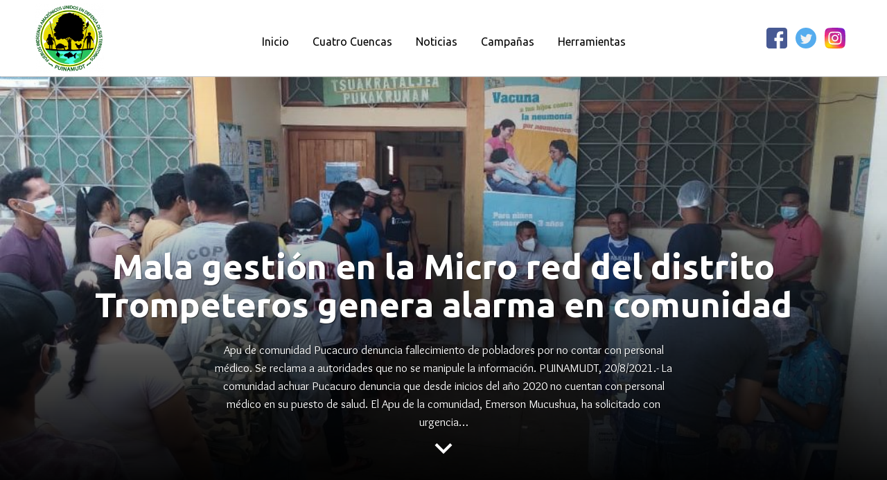

--- FILE ---
content_type: text/html; charset=UTF-8
request_url: https://observatoriopetrolero.org/mala-gestion-en-la-micro-red-del-distrito-trompeteros-genera-alarma-en-comunidad/
body_size: 28508
content:
<!DOCTYPE html>
<html lang="es">
<head>
<meta charset="UTF-8">
<meta name="viewport" content="width=device-width, initial-scale=1">
<link href="https://fonts.googleapis.com/css?family=Overlock:400,700,700i,900,900i" rel="stylesheet">
<link href="https://fonts.googleapis.com/css?family=Ubuntu:300,400,500,700" rel="stylesheet">
<link href="https://fonts.googleapis.com/icon?family=Material+Icons" rel="stylesheet">
<link rel="stylesheet" href="https://cdnjs.cloudflare.com/ajax/libs/animate.css/3.7.0/animate.min.css">
<link rel="profile" href="https://gmpg.org/xfn/11">
<link rel="pingback" href="https://observatoriopetrolero.org/xmlrpc.php">
<meta name='robots' content='index, follow, max-image-preview:large, max-snippet:-1, max-video-preview:-1' />

	<!-- This site is optimized with the Yoast SEO plugin v25.9 - https://yoast.com/wordpress/plugins/seo/ -->
	<title>Mala gestión en la Micro red del distrito Trompeteros genera alarma en comunidad - Observatorio Petrolero de la Amazonía Norte</title>
	<link rel="canonical" href="https://observatoriopetrolero.org/mala-gestion-en-la-micro-red-del-distrito-trompeteros-genera-alarma-en-comunidad/" />
	<meta property="og:locale" content="es_ES" />
	<meta property="og:type" content="article" />
	<meta property="og:title" content="Mala gestión en la Micro red del distrito Trompeteros genera alarma en comunidad - Observatorio Petrolero de la Amazonía Norte" />
	<meta property="og:description" content="Apu de comunidad Pucacuro denuncia fallecimiento de pobladores por no contar con personal médico. Se reclama a autoridades que no se manipule la información. PUINAMUDT, 20/8/2021.- La comunidad achuar Pucacuro denuncia que desde inicios del año 2020 no cuentan con personal médico en su puesto de salud. El Apu de la comunidad, Emerson Mucushua, ha solicitado con urgencia..." />
	<meta property="og:url" content="https://observatoriopetrolero.org/mala-gestion-en-la-micro-red-del-distrito-trompeteros-genera-alarma-en-comunidad/" />
	<meta property="og:site_name" content="Observatorio Petrolero de la Amazonía Norte" />
	<meta property="article:publisher" content="https://www.facebook.com/ObservatorioPetrolerodeAmazoniaNorte" />
	<meta property="article:published_time" content="2021-08-20T20:02:33+00:00" />
	<meta property="article:modified_time" content="2022-04-01T21:55:22+00:00" />
	<meta property="og:image" content="https://observatoriopetrolero.org/wp-content/uploads/2021/08/WhatsApp-Image-2021-08-20-at-12.20.51-e1629489171709.jpeg" />
	<meta property="og:image:width" content="1040" />
	<meta property="og:image:height" content="780" />
	<meta property="og:image:type" content="image/jpeg" />
	<meta name="author" content="puinamudt" />
	<meta name="twitter:card" content="summary_large_image" />
	<meta name="twitter:creator" content="@4cuencas" />
	<meta name="twitter:site" content="@4cuencas" />
	<meta name="twitter:label1" content="Escrito por" />
	<meta name="twitter:data1" content="puinamudt" />
	<meta name="twitter:label2" content="Tiempo de lectura" />
	<meta name="twitter:data2" content="3 minutos" />
	<script type="application/ld+json" class="yoast-schema-graph">{"@context":"https://schema.org","@graph":[{"@type":"Article","@id":"https://observatoriopetrolero.org/mala-gestion-en-la-micro-red-del-distrito-trompeteros-genera-alarma-en-comunidad/#article","isPartOf":{"@id":"https://observatoriopetrolero.org/mala-gestion-en-la-micro-red-del-distrito-trompeteros-genera-alarma-en-comunidad/"},"author":{"name":"puinamudt","@id":"https://observatoriopetrolero.org/#/schema/person/5bb4aa47e54839388d65cfd8f689ae08"},"headline":"Mala gestión en la Micro red del distrito Trompeteros genera alarma en comunidad","datePublished":"2021-08-20T20:02:33+00:00","dateModified":"2022-04-01T21:55:22+00:00","mainEntityOfPage":{"@id":"https://observatoriopetrolero.org/mala-gestion-en-la-micro-red-del-distrito-trompeteros-genera-alarma-en-comunidad/"},"wordCount":654,"commentCount":0,"publisher":{"@id":"https://observatoriopetrolero.org/#organization"},"image":{"@id":"https://observatoriopetrolero.org/mala-gestion-en-la-micro-red-del-distrito-trompeteros-genera-alarma-en-comunidad/#primaryimage"},"thumbnailUrl":"https://observatoriopetrolero.org/wp-content/uploads/2021/08/WhatsApp-Image-2021-08-20-at-12.20.51-e1629489171709.jpeg","keywords":["FECONACOR","PUCACURO","PUEBLO ACHUAR","PUINAMUDT","RIO CORRIENTES","SALUD"],"articleSection":["Noticias"],"inLanguage":"es","potentialAction":[{"@type":"CommentAction","name":"Comment","target":["https://observatoriopetrolero.org/mala-gestion-en-la-micro-red-del-distrito-trompeteros-genera-alarma-en-comunidad/#respond"]}]},{"@type":"WebPage","@id":"https://observatoriopetrolero.org/mala-gestion-en-la-micro-red-del-distrito-trompeteros-genera-alarma-en-comunidad/","url":"https://observatoriopetrolero.org/mala-gestion-en-la-micro-red-del-distrito-trompeteros-genera-alarma-en-comunidad/","name":"Mala gestión en la Micro red del distrito Trompeteros genera alarma en comunidad - Observatorio Petrolero de la Amazonía Norte","isPartOf":{"@id":"https://observatoriopetrolero.org/#website"},"primaryImageOfPage":{"@id":"https://observatoriopetrolero.org/mala-gestion-en-la-micro-red-del-distrito-trompeteros-genera-alarma-en-comunidad/#primaryimage"},"image":{"@id":"https://observatoriopetrolero.org/mala-gestion-en-la-micro-red-del-distrito-trompeteros-genera-alarma-en-comunidad/#primaryimage"},"thumbnailUrl":"https://observatoriopetrolero.org/wp-content/uploads/2021/08/WhatsApp-Image-2021-08-20-at-12.20.51-e1629489171709.jpeg","datePublished":"2021-08-20T20:02:33+00:00","dateModified":"2022-04-01T21:55:22+00:00","breadcrumb":{"@id":"https://observatoriopetrolero.org/mala-gestion-en-la-micro-red-del-distrito-trompeteros-genera-alarma-en-comunidad/#breadcrumb"},"inLanguage":"es","potentialAction":[{"@type":"ReadAction","target":["https://observatoriopetrolero.org/mala-gestion-en-la-micro-red-del-distrito-trompeteros-genera-alarma-en-comunidad/"]}]},{"@type":"ImageObject","inLanguage":"es","@id":"https://observatoriopetrolero.org/mala-gestion-en-la-micro-red-del-distrito-trompeteros-genera-alarma-en-comunidad/#primaryimage","url":"https://observatoriopetrolero.org/wp-content/uploads/2021/08/WhatsApp-Image-2021-08-20-at-12.20.51-e1629489171709.jpeg","contentUrl":"https://observatoriopetrolero.org/wp-content/uploads/2021/08/WhatsApp-Image-2021-08-20-at-12.20.51-e1629489171709.jpeg","width":1040,"height":780},{"@type":"BreadcrumbList","@id":"https://observatoriopetrolero.org/mala-gestion-en-la-micro-red-del-distrito-trompeteros-genera-alarma-en-comunidad/#breadcrumb","itemListElement":[{"@type":"ListItem","position":1,"name":"Portada","item":"https://observatoriopetrolero.org/"},{"@type":"ListItem","position":2,"name":"Noticias","item":"https://observatoriopetrolero.org/noticias/"},{"@type":"ListItem","position":3,"name":"Mala gestión en la Micro red del distrito Trompeteros genera alarma en comunidad"}]},{"@type":"WebSite","@id":"https://observatoriopetrolero.org/#website","url":"https://observatoriopetrolero.org/","name":"Observatorio Petrolero de la Amazonía Norte","description":"","publisher":{"@id":"https://observatoriopetrolero.org/#organization"},"potentialAction":[{"@type":"SearchAction","target":{"@type":"EntryPoint","urlTemplate":"https://observatoriopetrolero.org/?s={search_term_string}"},"query-input":{"@type":"PropertyValueSpecification","valueRequired":true,"valueName":"search_term_string"}}],"inLanguage":"es"},{"@type":"Organization","@id":"https://observatoriopetrolero.org/#organization","name":"Observatorio Petrolero de la Amazonía Norte","url":"https://observatoriopetrolero.org/","logo":{"@type":"ImageObject","inLanguage":"es","@id":"https://observatoriopetrolero.org/#/schema/logo/image/","url":"https://observatoriopetrolero.org/wp-content/uploads/2019/03/cropped-logopuinamudt-3.png","contentUrl":"https://observatoriopetrolero.org/wp-content/uploads/2019/03/cropped-logopuinamudt-3.png","width":150,"height":153,"caption":"Observatorio Petrolero de la Amazonía Norte"},"image":{"@id":"https://observatoriopetrolero.org/#/schema/logo/image/"},"sameAs":["https://www.facebook.com/ObservatorioPetrolerodeAmazoniaNorte","https://x.com/4cuencas","https://www.instagram.com/4cuencas/"]},{"@type":"Person","@id":"https://observatoriopetrolero.org/#/schema/person/5bb4aa47e54839388d65cfd8f689ae08","name":"puinamudt","image":{"@type":"ImageObject","inLanguage":"es","@id":"https://observatoriopetrolero.org/#/schema/person/image/","url":"https://secure.gravatar.com/avatar/cd934f37dd2363b3fe264ecb919c745cfbf3b5d5e9a1c0ea25bc5ce12f97adcc?s=96&d=mm&r=g","contentUrl":"https://secure.gravatar.com/avatar/cd934f37dd2363b3fe264ecb919c745cfbf3b5d5e9a1c0ea25bc5ce12f97adcc?s=96&d=mm&r=g","caption":"puinamudt"},"url":"https://observatoriopetrolero.org/author/puinamudt/"}]}</script>
	<!-- / Yoast SEO plugin. -->


<link rel='dns-prefetch' href='//stats.wp.com' />
<link rel='dns-prefetch' href='//fonts.googleapis.com' />
<link rel='dns-prefetch' href='//cdn.openshareweb.com' />
<link rel='dns-prefetch' href='//cdn.shareaholic.net' />
<link rel='dns-prefetch' href='//www.shareaholic.net' />
<link rel='dns-prefetch' href='//analytics.shareaholic.com' />
<link rel='dns-prefetch' href='//recs.shareaholic.com' />
<link rel='dns-prefetch' href='//partner.shareaholic.com' />
<link rel='dns-prefetch' href='//v0.wordpress.com' />
<link rel='preconnect' href='//c0.wp.com' />
<link rel="alternate" type="application/rss+xml" title="Observatorio Petrolero de la Amazonía Norte &raquo; Feed" href="https://observatoriopetrolero.org/feed/" />
<link rel="alternate" type="application/rss+xml" title="Observatorio Petrolero de la Amazonía Norte &raquo; Feed de los comentarios" href="https://observatoriopetrolero.org/comments/feed/" />
<link rel="alternate" type="application/rss+xml" title="Observatorio Petrolero de la Amazonía Norte &raquo; Comentario Mala gestión en la Micro red del distrito Trompeteros genera alarma en comunidad del feed" href="https://observatoriopetrolero.org/mala-gestion-en-la-micro-red-del-distrito-trompeteros-genera-alarma-en-comunidad/feed/" />
<link rel="alternate" title="oEmbed (JSON)" type="application/json+oembed" href="https://observatoriopetrolero.org/wp-json/oembed/1.0/embed?url=https%3A%2F%2Fobservatoriopetrolero.org%2Fmala-gestion-en-la-micro-red-del-distrito-trompeteros-genera-alarma-en-comunidad%2F" />
<link rel="alternate" title="oEmbed (XML)" type="text/xml+oembed" href="https://observatoriopetrolero.org/wp-json/oembed/1.0/embed?url=https%3A%2F%2Fobservatoriopetrolero.org%2Fmala-gestion-en-la-micro-red-del-distrito-trompeteros-genera-alarma-en-comunidad%2F&#038;format=xml" />
<!-- Shareaholic - https://www.shareaholic.com -->
<link rel='preload' href='//cdn.shareaholic.net/assets/pub/shareaholic.js' as='script'/>
<script data-no-minify='1' data-cfasync='false'>
_SHR_SETTINGS = {"endpoints":{"local_recs_url":"https:\/\/observatoriopetrolero.org\/wp-admin\/admin-ajax.php?action=shareaholic_permalink_related","ajax_url":"https:\/\/observatoriopetrolero.org\/wp-admin\/admin-ajax.php"},"site_id":"2a16c95b4d9870d63fa3f82960e61299","url_components":{"year":"2021","monthnum":"08","day":"20","hour":"15","minute":"02","second":"33","post_id":"10976","postname":"mala-gestion-en-la-micro-red-del-distrito-trompeteros-genera-alarma-en-comunidad","category":"noticias"}};
</script>
<script data-no-minify='1' data-cfasync='false' src='//cdn.shareaholic.net/assets/pub/shareaholic.js' data-shr-siteid='2a16c95b4d9870d63fa3f82960e61299' async ></script>

<!-- Shareaholic Content Tags -->
<meta name='shareaholic:site_name' content='Observatorio Petrolero de la Amazonía Norte' />
<meta name='shareaholic:language' content='es' />
<meta name='shareaholic:url' content='https://observatoriopetrolero.org/mala-gestion-en-la-micro-red-del-distrito-trompeteros-genera-alarma-en-comunidad/' />
<meta name='shareaholic:keywords' content='tag:feconacor, tag:pucacuro, tag:pueblo achuar, tag:puinamudt, tag:rio corrientes, tag:salud, cat:noticias, cat:sin categoría, type:post' />
<meta name='shareaholic:article_published_time' content='2021-08-20T15:02:33-05:00' />
<meta name='shareaholic:article_modified_time' content='2022-04-01T16:55:22-05:00' />
<meta name='shareaholic:shareable_page' content='true' />
<meta name='shareaholic:article_author_name' content='puinamudt' />
<meta name='shareaholic:site_id' content='2a16c95b4d9870d63fa3f82960e61299' />
<meta name='shareaholic:wp_version' content='9.7.13' />
<meta name='shareaholic:image' content='https://observatoriopetrolero.org/wp-content/uploads/2021/08/WhatsApp-Image-2021-08-20-at-12.20.51-e1629489171709-640x480.jpeg' />
<!-- Shareaholic Content Tags End -->
<style id='wp-img-auto-sizes-contain-inline-css' type='text/css'>
img:is([sizes=auto i],[sizes^="auto," i]){contain-intrinsic-size:3000px 1500px}
/*# sourceURL=wp-img-auto-sizes-contain-inline-css */
</style>
<style id='wp-emoji-styles-inline-css' type='text/css'>

	img.wp-smiley, img.emoji {
		display: inline !important;
		border: none !important;
		box-shadow: none !important;
		height: 1em !important;
		width: 1em !important;
		margin: 0 0.07em !important;
		vertical-align: -0.1em !important;
		background: none !important;
		padding: 0 !important;
	}
/*# sourceURL=wp-emoji-styles-inline-css */
</style>
<style id='wp-block-library-inline-css' type='text/css'>
:root{--wp-block-synced-color:#7a00df;--wp-block-synced-color--rgb:122,0,223;--wp-bound-block-color:var(--wp-block-synced-color);--wp-editor-canvas-background:#ddd;--wp-admin-theme-color:#007cba;--wp-admin-theme-color--rgb:0,124,186;--wp-admin-theme-color-darker-10:#006ba1;--wp-admin-theme-color-darker-10--rgb:0,107,160.5;--wp-admin-theme-color-darker-20:#005a87;--wp-admin-theme-color-darker-20--rgb:0,90,135;--wp-admin-border-width-focus:2px}@media (min-resolution:192dpi){:root{--wp-admin-border-width-focus:1.5px}}.wp-element-button{cursor:pointer}:root .has-very-light-gray-background-color{background-color:#eee}:root .has-very-dark-gray-background-color{background-color:#313131}:root .has-very-light-gray-color{color:#eee}:root .has-very-dark-gray-color{color:#313131}:root .has-vivid-green-cyan-to-vivid-cyan-blue-gradient-background{background:linear-gradient(135deg,#00d084,#0693e3)}:root .has-purple-crush-gradient-background{background:linear-gradient(135deg,#34e2e4,#4721fb 50%,#ab1dfe)}:root .has-hazy-dawn-gradient-background{background:linear-gradient(135deg,#faaca8,#dad0ec)}:root .has-subdued-olive-gradient-background{background:linear-gradient(135deg,#fafae1,#67a671)}:root .has-atomic-cream-gradient-background{background:linear-gradient(135deg,#fdd79a,#004a59)}:root .has-nightshade-gradient-background{background:linear-gradient(135deg,#330968,#31cdcf)}:root .has-midnight-gradient-background{background:linear-gradient(135deg,#020381,#2874fc)}:root{--wp--preset--font-size--normal:16px;--wp--preset--font-size--huge:42px}.has-regular-font-size{font-size:1em}.has-larger-font-size{font-size:2.625em}.has-normal-font-size{font-size:var(--wp--preset--font-size--normal)}.has-huge-font-size{font-size:var(--wp--preset--font-size--huge)}.has-text-align-center{text-align:center}.has-text-align-left{text-align:left}.has-text-align-right{text-align:right}.has-fit-text{white-space:nowrap!important}#end-resizable-editor-section{display:none}.aligncenter{clear:both}.items-justified-left{justify-content:flex-start}.items-justified-center{justify-content:center}.items-justified-right{justify-content:flex-end}.items-justified-space-between{justify-content:space-between}.screen-reader-text{border:0;clip-path:inset(50%);height:1px;margin:-1px;overflow:hidden;padding:0;position:absolute;width:1px;word-wrap:normal!important}.screen-reader-text:focus{background-color:#ddd;clip-path:none;color:#444;display:block;font-size:1em;height:auto;left:5px;line-height:normal;padding:15px 23px 14px;text-decoration:none;top:5px;width:auto;z-index:100000}html :where(.has-border-color){border-style:solid}html :where([style*=border-top-color]){border-top-style:solid}html :where([style*=border-right-color]){border-right-style:solid}html :where([style*=border-bottom-color]){border-bottom-style:solid}html :where([style*=border-left-color]){border-left-style:solid}html :where([style*=border-width]){border-style:solid}html :where([style*=border-top-width]){border-top-style:solid}html :where([style*=border-right-width]){border-right-style:solid}html :where([style*=border-bottom-width]){border-bottom-style:solid}html :where([style*=border-left-width]){border-left-style:solid}html :where(img[class*=wp-image-]){height:auto;max-width:100%}:where(figure){margin:0 0 1em}html :where(.is-position-sticky){--wp-admin--admin-bar--position-offset:var(--wp-admin--admin-bar--height,0px)}@media screen and (max-width:600px){html :where(.is-position-sticky){--wp-admin--admin-bar--position-offset:0px}}

/*# sourceURL=wp-block-library-inline-css */
</style><style id='wp-block-image-inline-css' type='text/css'>
.wp-block-image>a,.wp-block-image>figure>a{display:inline-block}.wp-block-image img{box-sizing:border-box;height:auto;max-width:100%;vertical-align:bottom}@media not (prefers-reduced-motion){.wp-block-image img.hide{visibility:hidden}.wp-block-image img.show{animation:show-content-image .4s}}.wp-block-image[style*=border-radius] img,.wp-block-image[style*=border-radius]>a{border-radius:inherit}.wp-block-image.has-custom-border img{box-sizing:border-box}.wp-block-image.aligncenter{text-align:center}.wp-block-image.alignfull>a,.wp-block-image.alignwide>a{width:100%}.wp-block-image.alignfull img,.wp-block-image.alignwide img{height:auto;width:100%}.wp-block-image .aligncenter,.wp-block-image .alignleft,.wp-block-image .alignright,.wp-block-image.aligncenter,.wp-block-image.alignleft,.wp-block-image.alignright{display:table}.wp-block-image .aligncenter>figcaption,.wp-block-image .alignleft>figcaption,.wp-block-image .alignright>figcaption,.wp-block-image.aligncenter>figcaption,.wp-block-image.alignleft>figcaption,.wp-block-image.alignright>figcaption{caption-side:bottom;display:table-caption}.wp-block-image .alignleft{float:left;margin:.5em 1em .5em 0}.wp-block-image .alignright{float:right;margin:.5em 0 .5em 1em}.wp-block-image .aligncenter{margin-left:auto;margin-right:auto}.wp-block-image :where(figcaption){margin-bottom:1em;margin-top:.5em}.wp-block-image.is-style-circle-mask img{border-radius:9999px}@supports ((-webkit-mask-image:none) or (mask-image:none)) or (-webkit-mask-image:none){.wp-block-image.is-style-circle-mask img{border-radius:0;-webkit-mask-image:url('data:image/svg+xml;utf8,<svg viewBox="0 0 100 100" xmlns="http://www.w3.org/2000/svg"><circle cx="50" cy="50" r="50"/></svg>');mask-image:url('data:image/svg+xml;utf8,<svg viewBox="0 0 100 100" xmlns="http://www.w3.org/2000/svg"><circle cx="50" cy="50" r="50"/></svg>');mask-mode:alpha;-webkit-mask-position:center;mask-position:center;-webkit-mask-repeat:no-repeat;mask-repeat:no-repeat;-webkit-mask-size:contain;mask-size:contain}}:root :where(.wp-block-image.is-style-rounded img,.wp-block-image .is-style-rounded img){border-radius:9999px}.wp-block-image figure{margin:0}.wp-lightbox-container{display:flex;flex-direction:column;position:relative}.wp-lightbox-container img{cursor:zoom-in}.wp-lightbox-container img:hover+button{opacity:1}.wp-lightbox-container button{align-items:center;backdrop-filter:blur(16px) saturate(180%);background-color:#5a5a5a40;border:none;border-radius:4px;cursor:zoom-in;display:flex;height:20px;justify-content:center;opacity:0;padding:0;position:absolute;right:16px;text-align:center;top:16px;width:20px;z-index:100}@media not (prefers-reduced-motion){.wp-lightbox-container button{transition:opacity .2s ease}}.wp-lightbox-container button:focus-visible{outline:3px auto #5a5a5a40;outline:3px auto -webkit-focus-ring-color;outline-offset:3px}.wp-lightbox-container button:hover{cursor:pointer;opacity:1}.wp-lightbox-container button:focus{opacity:1}.wp-lightbox-container button:focus,.wp-lightbox-container button:hover,.wp-lightbox-container button:not(:hover):not(:active):not(.has-background){background-color:#5a5a5a40;border:none}.wp-lightbox-overlay{box-sizing:border-box;cursor:zoom-out;height:100vh;left:0;overflow:hidden;position:fixed;top:0;visibility:hidden;width:100%;z-index:100000}.wp-lightbox-overlay .close-button{align-items:center;cursor:pointer;display:flex;justify-content:center;min-height:40px;min-width:40px;padding:0;position:absolute;right:calc(env(safe-area-inset-right) + 16px);top:calc(env(safe-area-inset-top) + 16px);z-index:5000000}.wp-lightbox-overlay .close-button:focus,.wp-lightbox-overlay .close-button:hover,.wp-lightbox-overlay .close-button:not(:hover):not(:active):not(.has-background){background:none;border:none}.wp-lightbox-overlay .lightbox-image-container{height:var(--wp--lightbox-container-height);left:50%;overflow:hidden;position:absolute;top:50%;transform:translate(-50%,-50%);transform-origin:top left;width:var(--wp--lightbox-container-width);z-index:9999999999}.wp-lightbox-overlay .wp-block-image{align-items:center;box-sizing:border-box;display:flex;height:100%;justify-content:center;margin:0;position:relative;transform-origin:0 0;width:100%;z-index:3000000}.wp-lightbox-overlay .wp-block-image img{height:var(--wp--lightbox-image-height);min-height:var(--wp--lightbox-image-height);min-width:var(--wp--lightbox-image-width);width:var(--wp--lightbox-image-width)}.wp-lightbox-overlay .wp-block-image figcaption{display:none}.wp-lightbox-overlay button{background:none;border:none}.wp-lightbox-overlay .scrim{background-color:#fff;height:100%;opacity:.9;position:absolute;width:100%;z-index:2000000}.wp-lightbox-overlay.active{visibility:visible}@media not (prefers-reduced-motion){.wp-lightbox-overlay.active{animation:turn-on-visibility .25s both}.wp-lightbox-overlay.active img{animation:turn-on-visibility .35s both}.wp-lightbox-overlay.show-closing-animation:not(.active){animation:turn-off-visibility .35s both}.wp-lightbox-overlay.show-closing-animation:not(.active) img{animation:turn-off-visibility .25s both}.wp-lightbox-overlay.zoom.active{animation:none;opacity:1;visibility:visible}.wp-lightbox-overlay.zoom.active .lightbox-image-container{animation:lightbox-zoom-in .4s}.wp-lightbox-overlay.zoom.active .lightbox-image-container img{animation:none}.wp-lightbox-overlay.zoom.active .scrim{animation:turn-on-visibility .4s forwards}.wp-lightbox-overlay.zoom.show-closing-animation:not(.active){animation:none}.wp-lightbox-overlay.zoom.show-closing-animation:not(.active) .lightbox-image-container{animation:lightbox-zoom-out .4s}.wp-lightbox-overlay.zoom.show-closing-animation:not(.active) .lightbox-image-container img{animation:none}.wp-lightbox-overlay.zoom.show-closing-animation:not(.active) .scrim{animation:turn-off-visibility .4s forwards}}@keyframes show-content-image{0%{visibility:hidden}99%{visibility:hidden}to{visibility:visible}}@keyframes turn-on-visibility{0%{opacity:0}to{opacity:1}}@keyframes turn-off-visibility{0%{opacity:1;visibility:visible}99%{opacity:0;visibility:visible}to{opacity:0;visibility:hidden}}@keyframes lightbox-zoom-in{0%{transform:translate(calc((-100vw + var(--wp--lightbox-scrollbar-width))/2 + var(--wp--lightbox-initial-left-position)),calc(-50vh + var(--wp--lightbox-initial-top-position))) scale(var(--wp--lightbox-scale))}to{transform:translate(-50%,-50%) scale(1)}}@keyframes lightbox-zoom-out{0%{transform:translate(-50%,-50%) scale(1);visibility:visible}99%{visibility:visible}to{transform:translate(calc((-100vw + var(--wp--lightbox-scrollbar-width))/2 + var(--wp--lightbox-initial-left-position)),calc(-50vh + var(--wp--lightbox-initial-top-position))) scale(var(--wp--lightbox-scale));visibility:hidden}}
/*# sourceURL=https://c0.wp.com/c/6.9/wp-includes/blocks/image/style.min.css */
</style>
<style id='wp-block-image-theme-inline-css' type='text/css'>
:root :where(.wp-block-image figcaption){color:#555;font-size:13px;text-align:center}.is-dark-theme :root :where(.wp-block-image figcaption){color:#ffffffa6}.wp-block-image{margin:0 0 1em}
/*# sourceURL=https://c0.wp.com/c/6.9/wp-includes/blocks/image/theme.min.css */
</style>
<style id='global-styles-inline-css' type='text/css'>
:root{--wp--preset--aspect-ratio--square: 1;--wp--preset--aspect-ratio--4-3: 4/3;--wp--preset--aspect-ratio--3-4: 3/4;--wp--preset--aspect-ratio--3-2: 3/2;--wp--preset--aspect-ratio--2-3: 2/3;--wp--preset--aspect-ratio--16-9: 16/9;--wp--preset--aspect-ratio--9-16: 9/16;--wp--preset--color--black: #000000;--wp--preset--color--cyan-bluish-gray: #abb8c3;--wp--preset--color--white: #ffffff;--wp--preset--color--pale-pink: #f78da7;--wp--preset--color--vivid-red: #cf2e2e;--wp--preset--color--luminous-vivid-orange: #ff6900;--wp--preset--color--luminous-vivid-amber: #fcb900;--wp--preset--color--light-green-cyan: #7bdcb5;--wp--preset--color--vivid-green-cyan: #00d084;--wp--preset--color--pale-cyan-blue: #8ed1fc;--wp--preset--color--vivid-cyan-blue: #0693e3;--wp--preset--color--vivid-purple: #9b51e0;--wp--preset--gradient--vivid-cyan-blue-to-vivid-purple: linear-gradient(135deg,rgb(6,147,227) 0%,rgb(155,81,224) 100%);--wp--preset--gradient--light-green-cyan-to-vivid-green-cyan: linear-gradient(135deg,rgb(122,220,180) 0%,rgb(0,208,130) 100%);--wp--preset--gradient--luminous-vivid-amber-to-luminous-vivid-orange: linear-gradient(135deg,rgb(252,185,0) 0%,rgb(255,105,0) 100%);--wp--preset--gradient--luminous-vivid-orange-to-vivid-red: linear-gradient(135deg,rgb(255,105,0) 0%,rgb(207,46,46) 100%);--wp--preset--gradient--very-light-gray-to-cyan-bluish-gray: linear-gradient(135deg,rgb(238,238,238) 0%,rgb(169,184,195) 100%);--wp--preset--gradient--cool-to-warm-spectrum: linear-gradient(135deg,rgb(74,234,220) 0%,rgb(151,120,209) 20%,rgb(207,42,186) 40%,rgb(238,44,130) 60%,rgb(251,105,98) 80%,rgb(254,248,76) 100%);--wp--preset--gradient--blush-light-purple: linear-gradient(135deg,rgb(255,206,236) 0%,rgb(152,150,240) 100%);--wp--preset--gradient--blush-bordeaux: linear-gradient(135deg,rgb(254,205,165) 0%,rgb(254,45,45) 50%,rgb(107,0,62) 100%);--wp--preset--gradient--luminous-dusk: linear-gradient(135deg,rgb(255,203,112) 0%,rgb(199,81,192) 50%,rgb(65,88,208) 100%);--wp--preset--gradient--pale-ocean: linear-gradient(135deg,rgb(255,245,203) 0%,rgb(182,227,212) 50%,rgb(51,167,181) 100%);--wp--preset--gradient--electric-grass: linear-gradient(135deg,rgb(202,248,128) 0%,rgb(113,206,126) 100%);--wp--preset--gradient--midnight: linear-gradient(135deg,rgb(2,3,129) 0%,rgb(40,116,252) 100%);--wp--preset--font-size--small: 13px;--wp--preset--font-size--medium: 20px;--wp--preset--font-size--large: 36px;--wp--preset--font-size--x-large: 42px;--wp--preset--spacing--20: 0.44rem;--wp--preset--spacing--30: 0.67rem;--wp--preset--spacing--40: 1rem;--wp--preset--spacing--50: 1.5rem;--wp--preset--spacing--60: 2.25rem;--wp--preset--spacing--70: 3.38rem;--wp--preset--spacing--80: 5.06rem;--wp--preset--shadow--natural: 6px 6px 9px rgba(0, 0, 0, 0.2);--wp--preset--shadow--deep: 12px 12px 50px rgba(0, 0, 0, 0.4);--wp--preset--shadow--sharp: 6px 6px 0px rgba(0, 0, 0, 0.2);--wp--preset--shadow--outlined: 6px 6px 0px -3px rgb(255, 255, 255), 6px 6px rgb(0, 0, 0);--wp--preset--shadow--crisp: 6px 6px 0px rgb(0, 0, 0);}:where(.is-layout-flex){gap: 0.5em;}:where(.is-layout-grid){gap: 0.5em;}body .is-layout-flex{display: flex;}.is-layout-flex{flex-wrap: wrap;align-items: center;}.is-layout-flex > :is(*, div){margin: 0;}body .is-layout-grid{display: grid;}.is-layout-grid > :is(*, div){margin: 0;}:where(.wp-block-columns.is-layout-flex){gap: 2em;}:where(.wp-block-columns.is-layout-grid){gap: 2em;}:where(.wp-block-post-template.is-layout-flex){gap: 1.25em;}:where(.wp-block-post-template.is-layout-grid){gap: 1.25em;}.has-black-color{color: var(--wp--preset--color--black) !important;}.has-cyan-bluish-gray-color{color: var(--wp--preset--color--cyan-bluish-gray) !important;}.has-white-color{color: var(--wp--preset--color--white) !important;}.has-pale-pink-color{color: var(--wp--preset--color--pale-pink) !important;}.has-vivid-red-color{color: var(--wp--preset--color--vivid-red) !important;}.has-luminous-vivid-orange-color{color: var(--wp--preset--color--luminous-vivid-orange) !important;}.has-luminous-vivid-amber-color{color: var(--wp--preset--color--luminous-vivid-amber) !important;}.has-light-green-cyan-color{color: var(--wp--preset--color--light-green-cyan) !important;}.has-vivid-green-cyan-color{color: var(--wp--preset--color--vivid-green-cyan) !important;}.has-pale-cyan-blue-color{color: var(--wp--preset--color--pale-cyan-blue) !important;}.has-vivid-cyan-blue-color{color: var(--wp--preset--color--vivid-cyan-blue) !important;}.has-vivid-purple-color{color: var(--wp--preset--color--vivid-purple) !important;}.has-black-background-color{background-color: var(--wp--preset--color--black) !important;}.has-cyan-bluish-gray-background-color{background-color: var(--wp--preset--color--cyan-bluish-gray) !important;}.has-white-background-color{background-color: var(--wp--preset--color--white) !important;}.has-pale-pink-background-color{background-color: var(--wp--preset--color--pale-pink) !important;}.has-vivid-red-background-color{background-color: var(--wp--preset--color--vivid-red) !important;}.has-luminous-vivid-orange-background-color{background-color: var(--wp--preset--color--luminous-vivid-orange) !important;}.has-luminous-vivid-amber-background-color{background-color: var(--wp--preset--color--luminous-vivid-amber) !important;}.has-light-green-cyan-background-color{background-color: var(--wp--preset--color--light-green-cyan) !important;}.has-vivid-green-cyan-background-color{background-color: var(--wp--preset--color--vivid-green-cyan) !important;}.has-pale-cyan-blue-background-color{background-color: var(--wp--preset--color--pale-cyan-blue) !important;}.has-vivid-cyan-blue-background-color{background-color: var(--wp--preset--color--vivid-cyan-blue) !important;}.has-vivid-purple-background-color{background-color: var(--wp--preset--color--vivid-purple) !important;}.has-black-border-color{border-color: var(--wp--preset--color--black) !important;}.has-cyan-bluish-gray-border-color{border-color: var(--wp--preset--color--cyan-bluish-gray) !important;}.has-white-border-color{border-color: var(--wp--preset--color--white) !important;}.has-pale-pink-border-color{border-color: var(--wp--preset--color--pale-pink) !important;}.has-vivid-red-border-color{border-color: var(--wp--preset--color--vivid-red) !important;}.has-luminous-vivid-orange-border-color{border-color: var(--wp--preset--color--luminous-vivid-orange) !important;}.has-luminous-vivid-amber-border-color{border-color: var(--wp--preset--color--luminous-vivid-amber) !important;}.has-light-green-cyan-border-color{border-color: var(--wp--preset--color--light-green-cyan) !important;}.has-vivid-green-cyan-border-color{border-color: var(--wp--preset--color--vivid-green-cyan) !important;}.has-pale-cyan-blue-border-color{border-color: var(--wp--preset--color--pale-cyan-blue) !important;}.has-vivid-cyan-blue-border-color{border-color: var(--wp--preset--color--vivid-cyan-blue) !important;}.has-vivid-purple-border-color{border-color: var(--wp--preset--color--vivid-purple) !important;}.has-vivid-cyan-blue-to-vivid-purple-gradient-background{background: var(--wp--preset--gradient--vivid-cyan-blue-to-vivid-purple) !important;}.has-light-green-cyan-to-vivid-green-cyan-gradient-background{background: var(--wp--preset--gradient--light-green-cyan-to-vivid-green-cyan) !important;}.has-luminous-vivid-amber-to-luminous-vivid-orange-gradient-background{background: var(--wp--preset--gradient--luminous-vivid-amber-to-luminous-vivid-orange) !important;}.has-luminous-vivid-orange-to-vivid-red-gradient-background{background: var(--wp--preset--gradient--luminous-vivid-orange-to-vivid-red) !important;}.has-very-light-gray-to-cyan-bluish-gray-gradient-background{background: var(--wp--preset--gradient--very-light-gray-to-cyan-bluish-gray) !important;}.has-cool-to-warm-spectrum-gradient-background{background: var(--wp--preset--gradient--cool-to-warm-spectrum) !important;}.has-blush-light-purple-gradient-background{background: var(--wp--preset--gradient--blush-light-purple) !important;}.has-blush-bordeaux-gradient-background{background: var(--wp--preset--gradient--blush-bordeaux) !important;}.has-luminous-dusk-gradient-background{background: var(--wp--preset--gradient--luminous-dusk) !important;}.has-pale-ocean-gradient-background{background: var(--wp--preset--gradient--pale-ocean) !important;}.has-electric-grass-gradient-background{background: var(--wp--preset--gradient--electric-grass) !important;}.has-midnight-gradient-background{background: var(--wp--preset--gradient--midnight) !important;}.has-small-font-size{font-size: var(--wp--preset--font-size--small) !important;}.has-medium-font-size{font-size: var(--wp--preset--font-size--medium) !important;}.has-large-font-size{font-size: var(--wp--preset--font-size--large) !important;}.has-x-large-font-size{font-size: var(--wp--preset--font-size--x-large) !important;}
/*# sourceURL=global-styles-inline-css */
</style>

<style id='classic-theme-styles-inline-css' type='text/css'>
/*! This file is auto-generated */
.wp-block-button__link{color:#fff;background-color:#32373c;border-radius:9999px;box-shadow:none;text-decoration:none;padding:calc(.667em + 2px) calc(1.333em + 2px);font-size:1.125em}.wp-block-file__button{background:#32373c;color:#fff;text-decoration:none}
/*# sourceURL=/wp-includes/css/classic-themes.min.css */
</style>
<link rel='stylesheet' id='parent-style-css' href='https://observatoriopetrolero.org/wp-content/themes/charity-help-lite/style.css?1_0&#038;ver=6.9' type='text/css' media='all' />
<link rel='stylesheet' id='child-style-css' href='https://observatoriopetrolero.org/wp-content/themes/observatorio/style.css?ver=6.0.10' type='text/css' media='all' />
<link rel='stylesheet' id='charity-help-lite-font-css' href='//fonts.googleapis.com/css?family=Roboto%3A300%2C400%2C600%2C700%2C800%2C900&#038;ver=6.9' type='text/css' media='all' />
<link rel='stylesheet' id='charity-help-lite-basic-style-css' href='https://observatoriopetrolero.org/wp-content/themes/observatorio/style.css?ver=6.9' type='text/css' media='all' />
<link rel='stylesheet' id='nivo-slider-css' href='https://observatoriopetrolero.org/wp-content/themes/charity-help-lite/css/nivo-slider.css?ver=6.9' type='text/css' media='all' />
<link rel='stylesheet' id='font-awesome-css' href='https://observatoriopetrolero.org/wp-content/themes/charity-help-lite/css/font-awesome.css?ver=6.9' type='text/css' media='all' />
<link rel='stylesheet' id='charity-help-lite-responsive-css' href='https://observatoriopetrolero.org/wp-content/themes/charity-help-lite/css/responsive.css?ver=6.9' type='text/css' media='all' />
<style id='jetpack_facebook_likebox-inline-css' type='text/css'>
.widget_facebook_likebox {
	overflow: hidden;
}

/*# sourceURL=https://observatoriopetrolero.org/wp-content/plugins/jetpack/modules/widgets/facebook-likebox/style.css */
</style>
<link rel='stylesheet' id='tablepress-default-css' href='https://observatoriopetrolero.org/wp-content/plugins/tablepress/css/build/default.css?ver=3.2.1' type='text/css' media='all' />
<link rel='stylesheet' id='wp-block-paragraph-css' href='https://c0.wp.com/c/6.9/wp-includes/blocks/paragraph/style.min.css' type='text/css' media='all' />
<script type="text/javascript" src="https://c0.wp.com/c/6.9/wp-includes/js/jquery/jquery.min.js" id="jquery-core-js"></script>
<script type="text/javascript" src="https://c0.wp.com/c/6.9/wp-includes/js/jquery/jquery-migrate.min.js" id="jquery-migrate-js"></script>
<script type="text/javascript" src="https://observatoriopetrolero.org/wp-content/themes/charity-help-lite/js/jquery.nivo.slider.js?ver=6.9" id="jquery-nivo-slider-js"></script>
<script type="text/javascript" src="https://observatoriopetrolero.org/wp-content/themes/charity-help-lite/js/editable.js?ver=6.9" id="charity-help-lite-editable-js"></script>
<link rel="https://api.w.org/" href="https://observatoriopetrolero.org/wp-json/" /><link rel="alternate" title="JSON" type="application/json" href="https://observatoriopetrolero.org/wp-json/wp/v2/posts/10976" /><link rel="EditURI" type="application/rsd+xml" title="RSD" href="https://observatoriopetrolero.org/xmlrpc.php?rsd" />
<meta name="generator" content="WordPress 6.9" />
<link rel='shortlink' href='https://wp.me/p3hwiE-2R2' />
	<style>img#wpstats{display:none}</style>
		        	<style type="text/css"> 					
				a, .recent_articles h2 a:hover,
				#sidebar ul li a:hover,									
				.recent_articles h3 a:hover,					
				.recent-post h6:hover,					
				.page-four-column:hover h3,												
				.postmeta a:hover,
				.logo h1 span,
				.social-icons a:hover,				
				.header-menu ul li a:hover, 
				.header-menu ul li.current-menu-item a,
				.header-menu ul li.current-menu-parent a.parent,
				.header-menu ul li.current-menu-item ul.sub-menu li a:hover
				.social-icons a:hover
					{ color:#f2b23d;}			 
					
				.pagination ul li .current, .pagination ul li a:hover, 
				#commentform input#submit:hover,					
				.nivo-controlNav a.active,
				.learnmore,					
				.appbutton:hover,					
				#sidebar .search-form input.search-submit,				
				.wpcf7 input[type='submit'],
				#featureswrap,
				.column-3:hover .learnmore,
				nav.pagination .page-numbers.current,
				.slide_info .slide_more:hover,
				.header-menu ul li:hover > ul,
				.mainmenu,
				.toggle a,
				#section-wrap-1
					{ background-color:#f2b23d;}					
					
					
			</style> 
	<style type="text/css">
			.header {
			background: url() no-repeat;
			background-position: center top;
		}
		.logo h1 a { color:#blank;}
		
	</style>
    
        <style type="text/css">
		.logo {
			margin: 0 auto 0 0;
		}

		.logo h1,
		.logo p{
			clip: rect(1px, 1px, 1px, 1px);
			position: absolute;
		}
    </style>
    
	<link rel="icon" href="https://observatoriopetrolero.org/wp-content/uploads/2019/03/cropped-logopuinamudt-1-32x32.png" sizes="32x32" />
<link rel="icon" href="https://observatoriopetrolero.org/wp-content/uploads/2019/03/cropped-logopuinamudt-1-192x192.png" sizes="192x192" />
<link rel="apple-touch-icon" href="https://observatoriopetrolero.org/wp-content/uploads/2019/03/cropped-logopuinamudt-1-180x180.png" />
<meta name="msapplication-TileImage" content="https://observatoriopetrolero.org/wp-content/uploads/2019/03/cropped-logopuinamudt-1-270x270.png" />
		<style type="text/css" id="wp-custom-css">
			body {
  font-family: 'Overlock';
}
/*********/
.wp-block-gallery.columns-3 .blocks-gallery-item{
	overflow: hidden;
}
.navigation.pagination{
	text-align: center;
}
nav.pagination .page-numbers{
	background: #fff;
}
nav.pagination .page-numbers{
	    font-family: Ubuntu;
	font-weight: 400;
}
figcaption{
	background: #f8f8f8;
}
.wp-block-image{
	margin-bottom: 2em;
}
.entry-content a{
	color: #236445;
}
/********/ 
.divider-section{
	width: 100%;
	font-size: 0;
}
.divider-section div{
	display: inline-block;
}
.divider-section-1{
	background: #236445;
	height: 10px;
	width: calc(100%/3);
}
.divider-section-2{
	background: #8f5444;
	height: 10px;
	width: calc(100%/3);
}
.divider-section-3{
	background: #f2b23d;
	height: 10px;
	width: calc(100%/3);
}
/*Helpers*/
.section-title {
	padding: 5em 0 4em;
}
.section-title h2{
	text-align: center;
	font-family: Ubuntu;
	text-transform: uppercase;
	width: 320px;
	margin: 0 auto;
	line-height: 1.8;
	font-weight:600;
	font-size: 3em;
	letter-spacing: -1px;
}
.section-title-small{
	padding: 5em 0 3em;
}
.section-title-small h2{
	text-align: center;
	font-family: Ubuntu;
	max-width: 860px;
	margin: 0 auto;
	line-height: 1.1;
	font-weight:400;
	font-size: 2em;
}
@media(max-width:860px){
	.section-title{
		padding: 2.5em 0 1em;
	}
	.section-title h2{
		font-size: 2.5em;
	}
	.section-title-small h2{
		font-size: 1.8em;
	}
}
/**************/
.is-style-wide{
	margin-bottom: 5em;
	margin-left: 40px;
	margin-right: 40px;
	border-top: 1px solid #ccc;
}
.site-maincontentarea {
	width: 100%;
}
.hidden{
	display: none;
}
/*.animated {
	animation-duration: 3s;
  animation-delay: 1s;
}*/
/*Header Noticias portada*/
.header-new-1 .header-new-content-text{
	animation-duration: 1s;
  animation-delay: .2s;
}
.header-new-2 .header-new-content-text{
	animation-duration: 1s;
  animation-delay: .5s;
}
.header-new-3 .header-new-content-text{
	animation-duration: 1s;
  animation-delay: .7s;
}
.slogan-item{
	animation-duration: 1s;
  animation-delay: .5s;
}
.home-observat-slogan .slogan-item{ 
	animation-duration: 1s;
  animation-delay: 1s;
}
.site-header {
	height:100px;
}
.home .site-header {
	height: calc(100vh - 100px);
}
#header-news{
  height: calc(100vh - 100px);
  width: 100%;
  font-size: 0px;
}
.header-new {
  display: inline-block;
  width: calc(100% / 3);
  font-size: 1rem;
  position: relative;
}
.content-news .postmeta .category{
	color: #216544;
	background: transparent;
	padding: 2px;
	margin-bottom: 0px;
	font-size: 10px;
	line-height: 10px
}
.content-news .postmeta {
	padding: 20px 20px 0px;
	line-height: 10px;
	margin-bottom: -10px
}
.content-news .postmeta i{
	font-size: 12px;
    vertical-align: top;
    color: #337052;
}
.content-news .postmeta .category:hover{
	color: #216544;
	background: transparent;
}
.content-news .postmeta .category:after{
	content: ','
}
.content-news .postmeta .category:last-child:after{
	content: ''
}
.header-new-bk {
  height: calc(100vh - 100px);
}
.header-new-bk:hover {
	transform: scale(1.1);
}
.header-bk {
  height: 100%;
  background-size: cover;
  background-position-x: 40%;
}

.header-new-content {
  position: absolute;
  top: 0 !important;
  bottom: 0;
  background-image: linear-gradient(rgba(0,0,0,0),rgba(0,0,0,0.1),rgba(0,0,0,0.7),rgba(0,0,0,1));
  left: 0;
  right: 0;
}
.header-new-content-text {
  margin: auto;
  padding: 1em 4.8em;
  display: block;
  position: absolute;
  bottom: 10%;
	text-align: center;
	animation-duration: 3s;
  animation-delay: 1s;
}
.header-new-content h3{
  font-size: 20px;
  font-weight: 400;
	margin-bottom: 1.5em;
}
.header-new-content h3 a {
  color: #fff;
  line-height: 1.3;
  text-shadow: 1px 1px 1px rgba(0,0,0,0.8);
  font-family: 'Overlock';
}
.header-new-1 .read-more {
  background: #236445;	
}
.header-new-1 .read-more:hover {
  background: #1b5037;
  color: #fff;
}
.header-new-2 .read-more {
  background: #8f5444;
}
.header-new-2 .read-more:hover {
  background: #694236;
  color: #fff;
}
.header-new-3 .read-more {
  background:#f2b23d;
}
.header-new-3 .read-more:hover {
  background: #e0a436;
  color: #fff;
}
.read-more {
  padding: 8px 15px;
  color: #fff;
  font-weight: 400;
	font-family: Ubuntu;
  border-radius: 20px;
  transition: background-color 250ms cubic-bezier(0.4, 0, 0.2, 1) 0ms,box-shadow 250ms cubic-bezier(0.4, 0, 0.2, 1) 0ms,border 250ms cubic-bezier(0.4, 0, 0.2, 1) 0ms;
	font-size: 14px
}
.header-new-top {
  height: 10px;
  position: absolute;
  bottom: auto;
	top: 0;
  z-index: 400;
  width: 100%;
}
.header-new-top-1 {
  background: #236445;
}
.header-new-top-2 {
  background: #8f5444;
}
.header-new-top-3 {
  background: #f2b23d;
}
@media(max-width:1280px){
	.header-menu ul li a{
		padding: 18px 15px;
	}
}

@media(max-width:1060px){
	.header-menu ul li a{
		padding: 18px 8px;
	}
	.header-new-content-text{
		padding: 1em 3em;
	}
}
@media(max-width:984px){
	.site-header {
		margin-top: 100px;
	}
	.site-header {
		height:0px;
	}
}
@media(max-width: 700px){
	.header-new {
    display: block;
    width: 100%;
	}
	.header-new-bk {
    height: 500px;
	}
	#header-news, .home .site-header{
		height: auto;
	}
}
@media(max-width: 700px){
	.header-new-bk {
    height: 400px;
	}
}
@media(max-width: 600px){
	.header-new-bk {
    height: 300px;
	}
}
/*Menú principal*/
.mainmenu{
	position: fixed;
	left: 0;
	right: 0;
	top: 0;
}
.home .mainmenu{
	bottom: 0;
	top: auto;
}
.mainmenu.sticky{
	top: 0;
}
.primary-main-menu{
	height: 110px;
	background: #fff;
	color: #000;
	padding: 10px;
	font-size: 0px;
	max-height: 110px;
	text-align: right;
}
.primary-main-menu .header-menu{
	max-width: 100%;
	text-align: center;
	width: 100%;
	height: 100%;
}
.header-menu ul{
	width: 100%;
	height: 100%;
}
.header-menu ul li a{
	color: #000;
}
.sticky .header-menu ul li, .header-menu ul li {
	line-height: 4;
	font-family: Ubuntu;
	font-weight: 400;
}
.home .header-menu ul li {
	line-height: 3;
}
.primary-main-menu .logo,  .primary-main-menu .header-menu, .primary-main-menu .social-observat{
	display: inline-block;
}
.primary-main-menu .logo img, .primary-main-menu .logo{
	width: auto;
	padding: 0;
}
.primary-main-menu{
	text-align: center;
}
.primary-main-menu .logo, .home .sticky .primary-main-menu .logo {
	background: #fff;
	position: absolute;
	transform: none;
	left: 0;
	top: 0;
	margin: 0;
	padding: 0px;
	height: auto;
	width: 100%;
}
.home .primary-main-menu .logo {
  transform: rotate(28deg);
	margin-top: -60px;
  margin-left: -70px;
	padding-right: 40px;
  padding-top: 40px;
	width: 220px;
  height: 140px;
}
.primary-main-menu .logo img, .home .sticky .primary-main-menu .logo img{
	width: 100px;
	height: 100px;
    position: absolute;
    background: #fff;
	    transform: none;
	margin-left: 50px;
	margin-top: 0px;
	padding: 0px;
	left: 0;
	top: 5px;
}

.home .primary-main-menu .logo img{
     transform: rotate(-28deg);
    margin-left: 100px;
    margin-top: 10px;
    width: 120px;
    height: 120px;
    padding: 0;
    border-radius: 50%;
}
.home .social-observat {
	background: #fff;
    transform: rotate(332deg);
    margin-top: -90px;
    margin-right: -90px;
    width: 220px;
    height: 140px;
    position: absolute;
    padding-right: 40px;
    padding-top: 40px;
}
.social-observat, .sticky .social-observat{
	background: #fff;
    transform: none;
    margin-top: 0px;
    margin-right: 0px;
    width: 170px;
    height: auto;
    position: absolute;
    padding-right: 0px;
    padding-top: 0px;
	right: 30px;
	top: 40px;
}
.home .social-network-observat {
	transform: rotate(28deg);
	width: 90px;
	text-align: right;
	margin-left: 50px;
}
.social-network-observat, .sticky .social-network-observat{
	transform: none;
	width: 140px;
	text-align: right;
	margin-left: 0px;
}
.sticky .primary-main-menu, .primary-main-menu {
	box-shadow: 1px 1px 1px #ccc;
}

.home .social-network-observat .social-icon{
	display: inline-block;
	width: 50%;
}
.sticky .social-network-observat .social-icon, .social-network-observat .social-icon{
	width: 30%;
	display: inline-block;
}
.home .social-icon:first-child {
	 margin-left: 20px;
}
.social-icon:first-child, .sticky .social-icon:first-child{
	 margin-left: 0px;
}
.sticky .social-icon:first-child {
	 margin-left: 0px;
}
.social-icon img {
	width: 30px;
}
.mainmenu {
	height: 100px;
}
.sticky {
  position: fixed;
  top: 0;
  width: 100%;
}
.sticky + .content {
  padding-top: 102px;
}
.head-rightpart {
	padding: 0px;
}
.toggle a{
	background-color: #fff;
}
@media(max-width:1280px){
	.home .primary-main-menu .logo, .home .social-observat{
		margin-top: -65px;
	}
	.home .primary-main-menu .logo img 	{
		    width: 110px;
    height: 110px;
    margin-top: 20px;
	}
	
	.site-header{
		width: 100%;
	}
	.social-observat{
		margin-left: -130px;
	}
	.home .social-network-observat{
		margin-top: -10px;
    margin-left: 5px;
	}
}
@media(max-width:1170px){
	.home .primary-main-menu .logo{
		margin-top: -60px;
	}
	.home .primary-main-menu .logo img{
		width: 110px;
    height: 110px;
	}
	.home .sticky .primary-main-menu .logo img, .primary-main-menu .logo img{
		width: 90px;
    height: 90px;
	}
	.primary-main-menu .social-observat, .sticky .primary-main-menu .social-observat{
		margin-top: 0px;
	}
	.home .social-observat{
		margin-top: -90px;
	}
	.primary-main-menu .logo img, .sticky .primary-main-menu .logo img{
		margin-top: 0px;
	}
	.primary-main-menu{
		padding: 2px;
	}
}
@media(max-width:984px){
	.primary-main-menu .logo, .primary-main-menu .logo img, .social-observat, .social-network-observat,.home .primary-main-menu .logo,.home .primary-main-menu .logo img,.home .social-observat, .home .social-network-observat{
		transform: rotate(0deg);
	}
	.home .primary-main-menu .logo{
		margin-left: 0px;
	}
	.mainmenu{
		top: 0;
		bottom: 0;
	}
	.home .mainmenu{
		bottom: auto;
		top: 0;
	}
	.toggle{
		position: absolute;
    right: 20px;
		width: 80px;
		top: 14px;
		height: auto;
		z-index: 9999;
		text-align: center;
	}
	.toggle a{
		background: transparent;
		color: #4c4c4c;
		display: block;
	}
	.toggle a i{
		font-size: 30px;
	}
	.social-observat, .sticky .social-observat, .home .social-observat, .home .sticky .social-observat{
		margin: 0;
    padding: 0;
    height: auto;
    position: absolute;
    right: 100px;
		top: 45%;
		z-index: 1999;
	}
	.social-observat, .sticky  .social-observat{
		top: 35%;
	}
	.social-network-observat, .sticky .social-network-observat, .home .social-network-observat, .home .sticky .social-network-observat{
		width: 180px;
	}
	.social-network-observat .social-icon, .sticky .social-network-observat .social-icon, .home .social-network-observat .social-icon, .home .sticky .social-network-observat .social-icon{
		width: 30%;
	}
	.social-icon:first-child, .home .social-icon:first-child{
		margin-left: 0px;
	}
	.primary-main-menu .logo, .sticky .primary-main-menu .logo, .home .primary-main-menu .logo, .home .sticky .primary-main-menu .logo{
		margin-top: 0;
    padding: 0;
    height: auto;
		left: 0px;
	}
.sticky .primary-main-menu .logo img,	.primary-main-menu .logo img, .home .sticky .primary-main-menu .logo img, .home	.primary-main-menu .logo img{
	margin-left: 30px;
	}
.primary-main-menu .logo img, .sticky .primary-main-menu .logo, .home .primary-main-menu .logo img, .home .sticky .primary-main-menu .logo{
		width: 95px;
    padding: 1px 5px 0px;
		margin-top: 0;
		height: auto;
	}
	.home .sticky .primary-main-menu .logo{
		height: 100%;
	}
	.primary-main-menu, .sticky .primary-main-menu, .home .primary-main-menu, .home .sticky .primary-main-menu{
		padding: 0px;
	}
	.toggleMenu.active i, .toggleMenu i{
		color: #000;
	}
	.header-menu{
		height: auto !important;
		    margin-top: 90px !important;
	}
}
@media(max-width: 400px){
	.toggle{
		right: 0;
	}
	.social-observat{
		display: none !important;
	}
	.primary-main-menu .logo img, .sticky .primary-main-menu .logo img{
		margin-left: 10px;
	}
}
/***Home Page***/
/*Sobre el observatorio*/
.home-observatorio{
	width: 100%;
	margin: 0 auto;
	text-align: center;
}
.home-observatorio{
	height: 600px;
	overflow: hidden;
	position: relative;
}
.home-observat-img {
	position: absolute;
	overflow: hidden;
}
.home .pagelayout_area{
	padding: 0;
}
.home-observat-text{
	background: rgba(255,255,255,0.85);
	position: absolute;
	right: 0;
	left: 0;
	padding: 80px 2em;
	bottom: 0;
	top: 0;
}
.home-observat-text img {
	width: 200px;
}
.home-observat-text h1 {
	font-weight: 600;
	font-family: Ubuntu;
	color: #006741;
	line-height: 1.2;
	font-size: 2.3em
}
.home-observat-text h1 span {
	color: #006741;
  font-weight: 100;
  margin-bottom: 3em;
	display: block;
	font-size: 15px;
}
.home-observat-text p {
	color: #006741;
	font-size: 20px;
	font-weight: 400;
	width: 600px;
	max-width: 100%;
	margin: 1.5em auto .5em;
	line-height: 1.3;
	font-family: Overlock;
}
.observat-slogan{
	text-transform: uppercase;
	font-size: 2.5em;
	font-family: Ubuntu;
	font-weight: 600;
	color: #006741;
	    background: url(https://observatoriopetrolero.org/wp-content/uploads/2019/03/Recurso-1.png);
    background-repeat: no-repeat;
    width: 68%;
    background-size: 100% 100%;
    height: 90px;
    line-height: 2.2;
	margin: 1.5em auto;
}
.observat-slogan span {
	color: #fff;
}
@media(max-width:984px){
	.observat-slogan{
		font-size: 2em ;
		width: 80%;
	}
	.home-observat-img img{
		max-width: 140%;
	}
}
@media(max-width:800px){
	.observat-slogan{
		height: 110px;
    line-height: 1.1;
    margin: 1.5em auto;
    padding-top: 20px;
	}
	.observat-slogan span{
	 display: block;
	}
	
}
@media(max-width:600px){
	.slogan-item{
		margin: 1em 0;
    width: 100%;
	}
}

@media(max-width:400px){
	.observat-slogan{
		height: 100px;
    font-size: 1.7em;
	}
}
/*Campañas*/
.campaigns {
	background: #006741;
	width: 100%;
	position: relative;
	height: 100%;
	padding-bottom: 20px;
	min-height: 100px;
}
.campaigns-home-title {
	animation-delay: .5s;
	animation-duration: 1s;
}
.campaigns-home-title h2 a{
	color: #fff;
}
.campaigns-home-list {
	margin: -3em auto 9em;
	width: 80%;
}
.home-campaign-item-container {
	display: inline-block;
	width: 38%;
	margin-left: -5.5%;
}
.home-campaign-item{
	-webkit-clip-path: polygon(28% 0, 100% 0, 72% 100%, 0% 100%);
	clip-path: polygon(20% 0, 100% 0, 80% 100%, 0% 100%);
}
.campaign-item{
		height: 420px;
	width: 100%;
}
.campaign-item div{
	width: 100%;
	max-width: 100%;
	text-align: center;
	height: 100%;
	margin-left: 0em;
	position: relative;
}
.campaign-item h3{
	   background: #99503f;
    padding: 15px 40px 15px 30px;
    text-align: right;
    position: absolute;
    right: 50px;
    /* left: 35%; */
    max-width: 280px;
    bottom: 5%;
    margin-left: -5.5em;
    -webkit-clip-path: polygon(8% 0, 100% 0, 94% 100%, 0% 100%);
    clip-path: polygon(8% 0, 100% 0, 94% 100%, 0% 100%);
}
.campaign-item h3, .campaign-item a {
	color: #fff;
	font-size: 22px;
	font-family: Overlock;
	font-weight: 600;
}
.campaign-item:hover h3 {
	background: #694236;
}
@media(max-width: 1160px){
	.campaign-item h3{
		    margin-right: -20px;
    max-width: 250px;
	}
}
@media(max-width: 900px){
	.campaigns-home-list {
    width: 90%;
    margin-right: 15px;
}
}
@media(max-width:800px){
	.home-campaign-item-container {
    width: 50%;
    margin-left: -2.5%;
		transform: none !important;
		margin-bottom: 2em;
}
	.home-campaign-item{
		height: 300px;
	}
	.campaigns-home-list{
		text-align: center;
		margin-right: 30px;
		margin-bottom: 4em;
	}
	.campaign-item h3{
		bottom: 100px;
	}
}
@media(max-width:800px){
	.home-campaign-item-container {
		width: 100%;
		margin-left: 5%;
	}
	.campaign-item h3{
		max-width: 270px;
	}
}
/*Noticias*/
.news {
    overflow: hidden;
    position: relative;
	height: 100%;
}
.home-new-img {
  overflow: hidden;
	top: 0;
	bottom: 0;
}
.home-new-img img{
	max-width: 140%;
}
.content-news {
	background: rgba(255,255,255,0.85);
    padding: 0 2em 120px;
}
.news-home-list{
	text-align: center;
	margin: 0 auto;
}
.home-new-item{
	display: inline-block;
	width: 600px;
	position: relative;
	margin: 10px;
	vertical-align: top;
	font-size: 0px;
		background: #fff;
}
.new-item{
	width: 100%;
	height: 100%;
}
.new-item-img {
	height: 264px;
	width: 320px;
	vertical-align: top;
	overflow: hidden;
	max-height: 100%;
	display: inline-block;
}
.new-item-img img {
	height: 100%;
	width: auto;
	max-width: none;
	margin-left: -20px;
}
.new-item-text {
	text-align: left;
	height: 100%;
	width: 280px;
	display: inline-block;
}
.new-item-text h3{
	font-size: 16px;
	line-height: 1.4;
	font-family: Ubuntu;
	font-weight: 400;
	margin-bottom: 5px;
	padding: 20px 20px 0;
}
.new-item-text h3:hover a{
	color: #694236;
}
.new-item-text h3 a{
	color: #000;
}
.news-home-title h2{
	color: #a34b3a;
}
.home-new-item .post-date{
	font-size: 13px;
	margin-left: 20px;
}
.read-more-content{
	position: absolute;
	right: 0px;
	bottom: 20px;
	margin-top: 10px;
	margin-right: 20px;
	font-size: 14px;
}
.learnmore:hover {
	background: #a34b3a;
}

.read-more-news{
	width: 100%;
	text-align: center;
	margin: 80px auto .5em;
}
.read-more-news a{
	background: #a34b3a;
	padding: 10px 30px;
	font-size: 18px;
	color: #fff;
	font-family: Ubuntu;
	border-radius: 20px;
}
.read-more-news a i{
	vertical-align: top;
	margin-left: 5px
}
@media(max-width:1280px){
	.new-item-img{
		width: 220px;
	}
	.home-new-item{
		width: 500px;
	}
}
@media(max-width:1100px){
	.new-item-text h3{
		font-size: 15px;
	}
	.new-item-img {
    width: 170px;
		height: 200px;
	}
	.home-new-item {
    width: 450px;
	}
}
@media(max-width:1000px){
.home-new-item {
    width: 430px;
	}
	.new-item-img {
    width: 190px;
	}
	.new-item-text {
		width: 240px;
	}
	.content-news{
		    padding: 80px 10px;
	}
}
@media(max-width:940px){
	.home-new-item {
    width: 600px;
	}
	.new-item-img {
    width: 290px;
	}
	.new-item-text {
		width: 310px;
	}
}
@media(max-width:800px){
	.home-new-item {
    width: 80%;
	}
	.new-item-img {
    width: 50%;
	}
	.new-item-text {
		width: 50%;
	}
}
@media(max-width:680px){
	.home-new-item {
    width: 95%;
	}
	.new-item-img {
    width: 40%;
	}
	.new-item-text {
		width: 60%;
	}
	.new-item-text h3{
		padding: 10px 10px 0;
		margin-bottom: 0px;
	}
	.read-more-content{
		bottom: 10px;
		margin-right: 10px;
	}
	.learnmore{
		padding: 2px 10px 1px 15px;
	}
}
/*Archivo*/
.resources{
	background: #00673e;
}
.resources-first{
	background: #00673e;
	text-align: center;
	padding-bottom: 6em
}
.resources-home-title h2{
	color: #fff;
}
.resources-home-title h2 a{
	color: #fff;
}
.home-resource-item{
	position: relative;
	background: #fff;
}
.resources-home-list{
	display: inline-block;
	width: 23%;
	vertical-align: top;
	margin: auto 1.5em;
}
.new-resource-item-type{
	color: #fff;
	font-size: 18px;
	font-family: Ubuntu;
	width: 100%;
	margin-bottom: 1em;
}
.new-resource-item-type div{
	display: inline-block;
}
.new-resource-item-type div i{
	vertical-align: top;
	margin-left: -12px;
}
.name-type{
	text-align: center;
	width: 100%;
	text-transform: uppercase;
	font-size: 20px;
}
.new-resource-item-type a{
	color: #fff;
}
.more-doc{
	text-align: right;
	width: 30px;
	border-left: 1px solid #1c1c1c;
	padding-left: 8px;
}
.new-resource-item-img{
	height: 200px;
	overflow: hidden;
	position: relative;
}
.new-resource-item-img img{
	max-width: 110%;
}
.home-resource-item:hover .new-resource-item-type{
	background: #1b5037;
}
.new-resource-item-text {
    position: absolute;
    padding-top: 15px;
    text-shadow: 1px 1px 1px #0006;
    bottom: 0;
    left: 0;
    right: 0;
	    transition: background-color 500ms ease-in(0.4, 0, 0.2, 1) 0ms,box-shadow 500ms ease-in(0.4, 0, 0.2, 1) 0ms,border 500ms ease-in(0.4, 0, 0.2, 1) 0ms;
}
.home-resource-item:hover img{
	-webkit-filter: grayscale(100%); /* Safari 6.0 - 9.0 */
  filter: grayscale(100%);
}
.home-resource-item:hover .new-resource-item-text{
	background: #fbae03d9;
}
.home-resource-item:hover h3 {
	padding-top: 12%;
}
.new-resource-item-text{
	top: 0;
}
.new-resource-item-text a{
	color: #fff;
	font-size: 17px;
	display: none;
}
.new-resource-item-text a i{
	display: block;
	margin-top: 10px;
	font-size: 40px;
}
.home-resource-item:hover a {
	display: block;
}
.new-resource-item-text h3{
	padding: 30% 10px 0;
	line-height: 1.3;
}
.button-view-more a{
	padding: 5px 15px;
	background: #016541;
	border-radius: 4px;
	font-size: 14px;
	box-shadow: 1px 1px 4px #0005;
		line-height: 1;
	font-family: Ubuntu;
	display: none;
}
.button-view-more a i{
	vertical-align: middle;
	font-size: 16px;
	font-weight: 600;
	margin-left: 5px;
	padding-bottom: 3px;
}
.button-view-more a:hover {
	background: #1b5037;
}
.resources-second{
	width: 100%;
	text-align: center;
	background: #016541;
	height: 100%;
	padding-bottom: 6em;
}
.new-video-item-text{
	position: relative;
	width: 100%;
}
.new-video-container{
	width: 860px;
	max-width: 100%;
	margin: 0 auto;
}
.new-video-item-text p{
	margin-bottom: 0em;
}
.new-video-item-text iframe{
	width: 100%;
	height: 450px;
	margin: 0 auto;
}
.new-video-item-text h3 a{
	color: #fff;
	font-family: Ubuntu;
	font-size: 18px;
}
.list-videos {
	width: 860px;
	margin: 0 auto;
	max-width: 100%;
}
.item-video-list{
	width: 30%;
	display: inline-block;
	margin: 0 10px;
	height: 150px;
	overflow: hidden;
}
.item-video-list img{
	height: 100%;
	width: auto;
	max-width: none;
}
@media(max-width:980px){
	.resources-home-list{
		width: 28%;
    margin: 1em;
	}
	.name-type {
    width: calc(100% - 80px);
    padding: 5px 0px 5px 0px;
	}
	.more-doc{
		width: 40px;
	}
}
@media(max-width:800px){
	.resources-home-list{
		    width: 40%;
    margin: 1em;
	}
}
@media (max-width: 700px){
.resources-home-list {
    width: 45%;
    margin: .5em;
}
}
@media (max-width: 600px){
.resources-home-list {
    width: 60%;
	margin-bottom: 1.5em;
}
}
@media (max-width: 500px){
.resources-home-list {
    width: 84%;
	margin-bottom: 1.5em;
}
	.new-resource-item-img{
		height: 180px;
	}
	.resources-second .new-resource-item-type, .new-video-item-text iframe{
		width: 84%;
		margin: 0 auto 1em;
	}
	.new-video-item-text iframe{
		height: 250px;
	}
}
/*Organizan*/
.organizan-home-title h2{
	color: #016541;
}
.container-organizan{
	width: 70%;
	margin: 0 auto 3em;
}
.container-organizan .owl-item p {
	text-align: center;
}
.container-organizan .owl-item img{
	width: 180px !important;
}
/*Apoyo*/
.apoyo-home-title h2{
	color: #016541;
}
.container-apoyo{
	width: 70%;
	margin: 0 auto 3em;
}
.container-apoyo .owl-item p {
	text-align: center;
}
.container-apoyo .owl-item img{
	width: 180px !important;
	vertical-align: middle;
}
/*Footer*/
.footer-copyright {
	background: #4a2e25;
}
.copyright-txt{
	text-align: center;
	float: none;
}
/*Campaign Main*/
.main-campaign-item .sharedaddy{
	display: none;
}
.campaign-main-header{
	 	margin: 0 0 80px;
    background: #000;
    box-shadow: 1px 1px 1px #0002;
    padding: 100px 0 120px;
    background: url('/wp-content/uploads/2019/03/SanPedro7920182-compressor.jpg');
    background-position: 0% 10%;
    position: relative;
    background-attachment: fixed;
}
.campaign-main-header h1{
    color: #fff;
    font-family: Ubuntu;
    font-size: 3em;
    text-align: center;
    font-weight: 600;
    margin-bottom: 0;
    position: absolute;
    bottom: 0;
    left: 0;
    right: 0;
    top: 0;
    background: #236445f0;
    padding-top: 100px;
}
.container-main-campaigns{
	background: rgba(255,255,255,0.85);
	padding: 0 0 2em;
}
.main-campaign-item{
	background: #fff;
  font-size: 0;
	height: 280px;
}
.main-campaign-item-container{
	margin: 2em auto;
	max-width: 980px;
}
.campaign-item-main-img, .campaing-item-main-text {
	display: inline-block;
	width: 50%;
	vertical-align: top;
	height: 100%;
}
.campaign-item-main-img{
	height: 100%;
	position: relative;
	overflow: hidden;
}
.campaing-item-main-text .campaing-item-main-text-container{
	padding: 20px;
	position: relative;
	height: 85%;
}
.campaing-item-main-text h2{
	font-family: Ubuntu;
	font-weight: 600;
	padding: 0px;
	text-align: left;
	font-size: 30px;
	margin-bottom: 10px;
	line-height: 27px;
}
.campaing-item-main-text h2 a{
	color: #99503f;
	font-size: 25px;
}
.campaing-item-main-text h2:hover a{
	color: #694236;
}
.campaing-item-main-text p{
	font-family: Overlock;
	font-size: 16px;
}
.campaing-item-main-text .read-more{
	color: #fcaf06;
	position: absolute;
	right: 20px;
	bottom: 0px;
}
.campaing-item-main-text .read-more:hover{
	color: #e0a436;
}
.campaing-item-main-text .read-more i{
	vertical-align: middle;
}
.main-campaign-item .bk-gray-active{
	position: absolute;
	top: 0;
	bottom: 0;
	left: 0;
	right: 0;
	z-index: 998;
}
.main-campaign-item .bk-gray-active{
	filter: grayscale(20%);
}
.main-campaign-item .learnmore{
	margin-bottom: 0;
}
.main-campaign-item:hover .bk-gray-active{
	filter: grayscale(0%);
}
.main-campaign-item:hover .bk-active{
	background: transparent;
}
@media(max-width: 980px){
	.main-campaign-item{
		height: 450px;
	}
	.campaing-item-main-text .campaing-item-main-text-container {
		height: 98%;
	}
}
@media(max-width: 560px){
	.campaign-item-main-img, .campaing-item-main-text{
		display: block;
		width: 100%;
		float: none !important;
		height: 100%;
		position: relative;
	}
	.container-main-campaigns{
		padding: 4em 2em;
	}
	.campaing-item-main-text-container{
		height: 100%;
	}
	.campaign-item-main-img{
		height: 200px;
	}
	.campaing-item-main-text{
		height: 100%;
		padding-bottom: 40px;
	}
	.main-campaign-item{
		height: auto;
		margin-bottom: 2em;
	}
	.container-main-campaigns, .campaing-item-main-text .campaing-item-main-text-container{
		height: 100%;
	}
	.campaing-item-main-text p{
		    margin-bottom: 20px;
	}
}
/*Herramientas*/
.container-main-herramientas{
	background: rgba(255,255,255,0.85);
	padding: 6em 4em;
}
.herramientas-main-header h1{
    color: #99503f;
    font-family: Ubuntu;
    font-size: 4em;
	text-align: center;
	font-weight: 600;
}
/*Page*/
.entry-header {
	margin: 3em 0 2em;
}
.page-main-header{
   width: 1170px;
   margin: 0 auto;
	padding-top: 60px;
}
.page-main-header h1{
	font-family: Ubuntu;
	font-weight: 600;
	color: #00673e;
	letter-spacing: -1px;
}
.entry-content h2, .entry-content h3, .entry-content h4 {
	font-weight: 600;
	font-family: Ubuntu;
	color: #000;
}
.entry-content p{
	font-size: 16px;
}
.entry-content .wp-block-image figure img{
	max-width: 480px;
	margin-top: -40px;
}
img.alignright, .alignright, img.alignleft, .alignleft{
	border: 0px;
}
.wp-block-image .alignleft{
	margin-right: 2.5em;
}
.wp-block-image figcaption{
	margin: -10px 0 0;
	padding: 5px;
}
.entry-content{
	margin: 0em auto;
	background: #fff;
  padding: 2em 2em;
}
@media(max-width: 1024px){
	.page-main-header h1{
		padding: 0 20px;
	}
}
/*Cuatro cuencas*/
.entry-content.cuatro-cuencas{
	background: transparent;
	box-shadow: none;
	padding: 0;
}
.entry-content .entry-content-secondary-text, .entry-content-main-text{
	padding: 3.5em 2em;
	background: #fff;
	margin-bottom: 2em;
}
.entry-content-main-text{
	padding-bottom: 2em;
}
.mapa figure{
	margin-top: 0px;
	margin-bottom: 0px;
}
.slider-cuatro-cuencas{
	max-width: 580px;
	margin-left: 30px;
}
.slider-cuatro-cuencas .owl-carousel .owl-item img{
	width: 100px;
}
.descripcion-cuencas{
	max-width: 800px;
}
.table-pueblos{
	max-width: 800px;
	margin: 0 auto !important;
}
.table-pueblos thead th{
	font-family: Overlock;
	text-transform: none;
	background-color: #8f5444;
	color: #fff;
}

p.descripcion-cuencas{
	margin: 0 auto !important;
}
.title-cuenca{
	max-width: 800px;
	margin: 0 auto;
}
.container-bk-white{
    background: rgba(255,255,255,.8);
}
@media(max-width:1024px){
	.mapa figure{
		float: none !important;
		width: 100%;
		margin: 0 !important;
	}
	.mapa figure img{
		margin: 1em auto 0 !important;
		max-width: 100% !important;
	}
	.entry-content-main-text{
		text-align: center;
	}
	.entry-content-main-text p{
		text-align: left;
	}
}
@media(max-width:780px){
	.container, .content-area{
		width: 90%;
	}
}
@media(max-width:600px){
	.container, .content-area{
		width: 95%;
		padding: 0px;
	}
	.entry-content .entry-content-secondary-text, .entry-content-main-text{
		padding: 2em .5em;
	}
}
/*Noticias*/
.recent_articles{
	background: #fff;
	position: relative;
}
.recent_articles .read-more-content{
	bottom: 30px;
	right: 20px;
}
.post-thumb{
	width: 400px;
	overflow: hidden;
	margin: 0px 2em 0 0;
	line-height: 0;
	height: 300px;
} 
.post-thumb img{
	border-radius: 0px;
	height: 100%;
	max-width: none;
	width: auto;
	margin-left: -20px
}

.recent_articles .entry-header{
	padding: 2em 1em 0em 1em;
	margin: 1em 1em 0;
}
.recent_articles .entry-header h3 a{
	font-family: Ubuntu;
	color: #000;
}
.post-date{
	color: #989898;
	font-family: Overlock;
}
.recent_articles p{
	font-size: 16px;
	margin-right: 2em;
}
.recent_articles .entry-summary{
	padding-left: 2em;
}
.learnmore{
	padding: 4px 14px 2px 20px;
	font-family: ubuntu;
	text-transform: none;
	transition: 0.4s;
	margin-bottom: 0px;
}
.learnmore i{
	vertical-align: middle;
}
.recent_articles h3:hover a{
	color: #694236;
}
.news-main-header{
	margin: 4em 0 80px;
}
.news-main-header h1{
color: #99503f;
    font-family: Ubuntu;
    font-size: 4em;
    text-align: center;
    font-weight: 600;
}
@media(max-width: 1040px){
	.post-thumb{
		width: 380px;
		height: 400px;
	} 
}
@media(max-width: 900px){
	.post-thumb{
		height: 420px;
	} 
}
@media(max-width: 850px){
	.recent_articles .entry-summary{
	padding-left: 0em;
}
	.post-thumb{
	  height: 300px;
    width: 100%;
	}
	.post-thumb img{
		width: 100%;
    height: auto;
    max-height: none;
    margin-left: 0;
	}
	.recent_articles {
		width: 500px;
		margin: 0 auto;
		padding-bottom: 5.5em;
	}
	.recent_articles p{
		margin: 0 2em;
	}
}
@media(max-width: 650px){
	.post-thumb{
	  height: 200px;
    width: 100%;
		margin-bottom: 5px;
	}
	.recent_articles {
		width: 80%;
	}
}
@media(max-width: 500px){
	.post-thumb{
	  height: 200px;
    width: 100%;
	}
	.recent_articles {
		width: 90%;
		margin-bottom: 1em;
	}
	.post-thumb img {
    width: 100%;
    height: auto;
	}
	.recent_articles .entry-header{
		margin: 0px;
	}
	.recent_articles p{
		margin: 0 1em;
	}
}
@media(max-width: 500px){
	.recent_articles {
		width: 95%;
		padding-bottom: 0;
	}
}
@media(max-width: 400px){
	.recent_articles .entry-summary p{
		display: none;
	}
	.recent_articles .read-more-content{
		text-align: right;
		right: 0;
	}
}
/*Detalle Campaña*/
.header-campana-img{
	height: calc(100vh - 100px);
	position: relative;
}
.header-campana-layout{
	position: absolute;
		top: 0;
	bottom: 0;
	left: 0;
	right: 0;
	    background-image: linear-gradient(rgba(0,0,0,0),rgba(0,0,0,0.1),rgba(0,0,0,0.7),rgba(0,0,0,1));
}
.header-campana-content{
	position: absolute;
	bottom: 40px;
	left: 0;
	right: 0;
	text-align: center;
}
.header-campana-content h3{
		color: #fff;
	font-family: Ubuntu;
	text-align: center;
	font-weight: 600;
	font-size: 50px;
	text-shadow: 1px 1px 1px #0008;
	margin: .5em 1em;
}
.header-campana-content .type-content {
	color: #fff;
	text-align: center;
	font-size: 15px;
	margin-bottom: 1em;
	border-radius: 20px;
	background: #00673e;
	width: 100px;
	margin: 0 auto 1em;
}
.header-campana-content p{
	color: #fff;
	text-shadow: 1px 1px 1px #0008;
	font-size: 17px;
	width: 680px;
	margin: 0 auto;
}
.header-campana-content i{
	color: #fff;
	font-size: 50px;
	text-align: center;
	margin: 0px;
	animation-duration: 3s;
  animation-delay: 1s;
  animation-iteration-count: infinite;
}
.header-campana-content div.sharedaddy h3.sd-title:before,.header-campana-content div.sharedaddy h3.sd-title{
	display: none;
}
.header-campana-content  .sd-content{
	margin-top: 1em;
}
#campana-contenido{
	padding-top: 4em;
}
.news-related {
	    margin: 0em auto;
    position: relative;
    padding: 30px 20px;
    background: #fff;
    border-top: 2px dotted #eeeeee;
}
.news-related .title-news-section{
	font-family: ubuntu;
	color: #00673e;
	padding-left: 10px;
	font-weight: 600;
}
.news-related .home-new-item{
	width: calc(100%/3.3);
}
.news-related .new-item-text{
	width: 100%;
	height: 160px;
}
.news-related .home-new-item .post-date{
	margin-left: 0px;
}
.news-related .home-new-item .new-item-img{
	width: 100%;
	height: 140px;
}
.news-related .read-more-content{
	font-size: 13px;
}
.news-related .read-more-content .learnmore{
	font-size: 13px;
	padding: 1px 15px;
}
.news-related .new-item-text h3{
	padding: 5px 0;
	font-size: 15px;
	margin-bottom: 0px;
}
.news-related .home-new-item .new-item-img img{
	width: 100%;
	height: auto;
	margin-left: 0;
}
.readmore-related-news{
	width: 100%;
	text-align: center;
	margin: 2em 0;
}
.readmore-related-news a{
	border: 1.3px solid #8f5444;
	padding: 10px 20px;
	color: #8f5444;
	border-radius: 20px;
	font-family: Ubuntu;
	transition: 0.3s;
}
.readmore-related-news a:hover{
	background: #8f5444;
	color: #fff;
	box-shadow: 1px 1px 5px #0004;
}
.readmore-related-news a i{
	vertical-align: middle;
	margin-left: 5px;
}

@media(max-width: 1280px){
	.header-campana-content h3{
		font-size: 50px;
	}
	.news-related .home-new-item .new-item-img{
		height: 190px;
	}
}
@media(max-width: 1080px){
	.news-related .home-new-item .new-item-img{
		height: 170px;
	}
}
@media(max-width: 940px){
.news-related .home-new-item{
	width: calc(100%/2.13);
}
}

@media(max-width: 800px){
	.news-related .home-new-item{
		width: calc(100%/2.2);
	}
	.header-campana-content h3{
		font-size: 40px;
	}
	.container{
		width: 95%;
	}
	.header-campana-content p{
		width: 90%;
	}
	.header-campana-content{
		bottom: 20px;
	}
}
@media(max-height: 680px){
	.header-campana-content h3{
		font-size: 40px;
	}
}
@media(max-width: 700px){
	.header-campana-content h3{
		font-size: 30px;
		margin: .5em 20px;
	}
	.news-related .home-new-item{
		width: calc(100%/2.2);
	}
	.news-related .home-new-item .new-item-img{
		height: 130px;
	}
	.news-related .new-item-text{
		height: 190px;
	}
}

@media(max-width: 560px){
	.news-related .home-new-item{
		width: calc(100%/2.13);
		margin: 5px;
	}
	.news-related .home-new-item .new-item-img{
		height: 120px;
	}
	.news-related .new-item-text{
		height: 200px;
	}
}
@media(max-width: 450px){
	.header-campana-content h3{
		font-size: 28px;
		margin: .5em 20px;
	}
	.header-campana-content i{
		margin: 5px;
	}
	.header-campana-content{
		bottom: 0px;
	}
	.news-related .home-new-item{
		width: 100%;
		margin: 5px;
	}
	.news-related .home-new-item .new-item-img{
		height: 170px;
	}
	.news-related .new-item-text{
		height: 140px;
	}
}
@media(max-width: 340px){
	.news-related .home-new-item .new-item-img{
		height: 140px;
	}
}
/*Notas*/
.postmeta .category{
    padding: 0 5px;
    border-radius: 20px;
    margin-right: 0px;
    color: #216544;
    font-family: Ubuntu;
    font-size: 12px;
	margin-bottom: 3px;
	transition: 0.4s;
	text-transform: uppercase;
	display: inline-block;
}
.postmeta .category:hover{
	color: #1b5037;
}
.postmeta i{
	color: #216544;
  font-size: 20px;
  vertical-align: top;
}
blockquote p{
	font-style: italic;
}
.single .post-date{
	margin-bottom: 20px;
  display: block;
}
.container-news{
	max-width: 1280px;
	margin: 0 auto;
}
.postmeta .post-date{
	color: #236445;
	font-weight: 600;
	font-family: Overlock;
}
.container-news  .site-maincontentarea{
	width: calc(100% - 330px - 20px);
	background: #fff;
	float: left;
}
p iframe{
	margin: 1em auto;
	text-align: center;
}
.container-news .entry-content{
	box-shadow: none;	
}
#comments{
	padding: 2em;
}
#submit{
	border-radius: 20px;
}
.single .entry-content .wp-block-image figure img{
	margin-top: 0px;
	max-width: 100% !important;
}
@media(max-width: 1080px){
	.container-news  .site-maincontentarea{
		width: calc(100% - 30% - 10px);
	}
}
@media(max-width: 1080px){
	.container-news  .site-maincontentarea{
		width: 100%;
	}
}
/*Sidebar*/
#sidebar{
	background-color: transparent;
}
.tagcloud{
	padding: 1em;
}
.tagcloud a {
	color: #000;
	font-family: Ubuntu;
}
h3.widget-title{
	font-family: Ubuntu;
	text-transform: none;
	color: #236445;
	border-bottom: none;
	border-top: none;
}

#recent-posts-2{
	padding-bottom: 1em;
}
aside{
	background: #fff;
	padding-bottom: 1em;
}
aside.widget{
	margin-bottom: 20px;
	padding-bottom: 20px;
}
#sidebar .search-form {
	padding: 2em 2em 1em;
	margin-bottom: 0;
}
#sidebar .search-form input.search-field{
	background-color: #ddd6;
	border: 0px;
}
aside.widget ul{
	list-style: none;
}
#sidebar ul li{
	list-style: none;
	padding-left: 10px;
	padding-right: 10px;
}
#sidebar ul li a{
	line-height: 1.2;
	font-size: 15px;
	color: #000;
}
blockquote{
	border: none;
	padding: 15px 20px;
	background: none;
	font-weight: 100;
	background:#dadada2e;
}
.fb-page{
	margin-left: 15px;
}
@media(max-width: 1080px){
	#sidebar{
		width: 100%;
		margin-top: 1em;
		float: right;
	}
}
/*Page archivo*/
.img-archivo{
	margin-bottom: 2em;
	margin-top: 2em;
}
.archivo-descarga a{
	line-height: 40px;
	margin: 2em auto;
	padding: 5px 15px;
	background: #f2b23d;
	color: #fff;
	border-radius: 20px;
	box-shadow: 1px 1px 1px #0004;
	font-family: Ubuntu;
	font-weight: 100;
	font-size: 15px;
}
.archivo-descarga a:hover{
	background: #8f5444;
}
.nav-links a{
	color: #fff;
	line-height: 40px;
}
.nav-links{
	margin: .4em 1em 0;
	padding-bottom: 1em;
}
.post-navigation {
	height: auto;
	font-family: Ubuntu;
	font-size: 13px;
	border-top: 2px dotted #eeeeee;
	border-bottom: 2px dotted #eeeeee;
}
.nav-links a{
	color: #000;
}
.nav-links div{
	float: none;
}
.nav-next{
	text-align: right;
}
/* Center the caption. */
.jp-carousel-info h2 {
 text-align: center !important;
}

/* Hide comment form header. */
.jp-carousel-left-column-wrapper {
 display: none !important;
}

/* Center the metabox. */
.jp-carousel-image-meta {
 float: none !important;
 margin-left: auto;
 margin-right: auto;
}
/*Archivo fotografico*/
.container-archivo-fotografico .entry-content h2{
	  text-align: center;
    margin: 1em 0 1.5em;
    color: #006741;
}
.container-archivo-fotografico p{
	padding: 0 2em;
}
/*Infografias*/
.container-infografias .bk-gray-active{
	background:#d0d0d0;
		text-align: center;
	position: relative;
	height: 100%;
}
.container-infografias .campaign-item-main-img{
	position: relative;
}
.container-infografias .campaing-item-main-text h2{
	font-size: 25px;
	margin-bottom: 5px;
	padding: 0px;
}
.container-infografias .main-campaign-item .bk-gray-active{
	filter: grayscale(0%);
}
.container-infografias .main-campaign-item:hover .bk-gray-active img{
	box-shadow: 3px 3px 10px #0005;
}
.container-infografias .bk-gray-active img{
    position: absolute;
    top: 50%;
    margin-top: -20%;
    left: 50%;
    margin-left: -20%;
    max-width: 270px;
    max-height: 190px;
    width: auto;
    height: auto;
    box-shadow: 2px 2px 6px #0004;
}
/*Category page*/
.tag .site-bloglist,.category .site-bloglist{
	width: 60%;
	margin: 0 auto;
}
.category .post-thumb, .tag .post-thumb{
	height: 330px;
}
.container-infografias{
	padding-bottom: 80px;
}
@media(max-width: 1640px){
	.category .site-bloglist, .tag .site-bloglist{
	width: 70%;
	}
}
@media(max-width: 1280px){
	.category .site-bloglist, .tag .site-bloglist{
	width: 80%;
	}
}
@media(max-width: 1140px){
	.category .site-bloglist, .tag .site-bloglist{
	width: 90%;
	}
	.category .post-thumb, .tag .post-thumb{
		 margin: 0px 1.5em 0 0;
	}
	.category .recent_articles .entry-header, .tag .recent_articles .entry-header{
		padding-top: 1em;
	}
	.category .recent_articles h3, .tag .recent_articles h3{
		font-size: 18px;
	}
}
@media(max-width: 850px){
	.category .post-thumb, .tag .post-thumb{
		height: 300px;
	}
	.category .recent_articles, .tag .recent_articles{
		 padding-bottom: 1em;
	}
	.category .learnmore, .tag .learnmore{
		    margin: 1em 30px;
	}
}
@media(max-width: 650px){
	.category .site-bloglist, .tag .site-bloglist{
	width: 100%;
	}
	.category .post-thumb, .tag .post-thumb{
		height: 280px;
		margin-bottom: 1em;
	}
	.category .post-thumb img, .tag .post-thumb img{
		    width: 100%;
	}
}
@media(max-width: 580px){
	.category .post-thumb, .tag .post-thumb{
		height: 240px;
	}
	.category .post-thumb img, .tag .post-thumb img{
		       height: auto;
    width: 100%;
	}
}
@media(max-width: 440px){
	.category .post-thumb, .tag .post-thumb{
		height: 250px;
	}
	.category .post-thumb img, .tag .post-thumb img{
		height: 100%;
    width: auto;
	}
	.campaign-main-header h1{
		font-size: 2em;
	}
	.campaign-main-header{
		padding: 80px 10px;
		margin: 0 0 40px;
	}
	.campaign-main-header h1{
		padding-top: 50px;
	}
	.read-more-content{
		position: relative;
		margin-top: 2em;
		text-align: right;
	}
}
@media(max-width:400px){
	.container-infografias .bk-gray-active img{
		max-width: 80%;
		top: 10%;
		margin-top: 0;
		left: 10%;
		margin-left: 0;
	}
	.campaing-item-main-text-container p{
		display: none;
	}
}
/*Comments*/
.comment-reply-title, .comments-title{
	font-family: Ubuntu;
	font-size: 18px;
	color: #000;
	font-weight: 600;
}
#commentform textarea{
	width: 100%;
}
#commentform input#submit{
	font-family: Ubuntu;
	font-size: 12px
}
#commentform input#submit{
	background: #f2b23d;
}
#comments{
	margin: 10px 0;
}
#comments a{
	color: #8f5444;
}
.just-text-item{
	width: 100%;
}
/*Videos single*/
.video-embed p{
	width: 100%;
	text-align: center;
}
/*Bloques campaña*/
.bloques-campana-container {
	  max-width: 860px;
    margin: 2em auto;
}
/*Boton wordpress*/
.wp-block-button{
	margin-left: 1.5em;
}
.wp-block-button__link{
	 padding: 2px 15px;
    font-weight: 400;
    font-family: Ubuntu;
    font-size: 12px;
}
.entry-content h4{
	font-size: 18px;
}
.page-main-header{
	width: 100%;
}
/*WP bloques*/
.wp-block-column:not(:first-child), .wp-block-column:nth-child(2n){
	margin-left: 10px;
}
.wp-block-column:not(:last-child) {
    margin-right: 10px;
}

.wp-block-cover, .wp-block-cover-image{
	min-height: 300px;
}
.bloque-campana-page p a{
	font-family: Ubuntu;
}
.pagelayout_area p{
	margin-bottom: 20px;
}
.list-elements-text li{
	  background: #eeeeee;
    padding: 15px 15px 10px;
    list-style: none;
    margin-left: 0;
		margin-bottom: 25px;
	font-size: 15px;
}
.list-elements-text li strong{
	color: #000;
	font-family: Ubuntu;
}
.list-elements-text li ul{
	margin-left: 0px;
	margin-top: 10px;
}
.list-elements-text li li{
	margin-bottom: 10px;
	padding: 0px;
}
pre{
	margin-left: 20px;
	margin-right: 20px;
}
.wp-block-column pre{
	margin-left: 0px;
	margin-right: 0px;
}
@media(max-width: 780px){
	.wp-block-column:not(:first-child), .wp-block-column:nth-child(2n){
	margin-left: 0px;
}
.wp-block-column:not(:last-child) {
    margin-right: 0px;
}
	pre{
	margin-left: 0px;
	margin-right: 0px;
}
}
/*PreFooter*/
.footer-section{
	background: #694236;
	height: 100%;
}
#footer-sidebar{
	padding: 15px;
	margin: 0em 2em;
	width: calc(100% - 20%);
	margin: 0 auto;
}
.footer-widget{
	width: calc(100%/4);
	display: inline-block;
	color: #fff;
	margin-bottom: 1.5em;
	vertical-align: top;
}
.footer-widget h2{
	color: #fff;
	font-size: 16px;
	font-family: Ubuntu;
	margin-top: 1em;
}
.textwidget{
	margin: 0 7em 0 0;
}
.textwidget a{
	color: #fff;
}
.menu-footer-container{
	margin: 0 2em;
}
.menu-footer-container{
	margin-left: 0px;
}
#menu-campanas li,#menu-footer li{
	list-style: none;
	margin-left: 0px;
}
#menu-campanas li a,#menu-footer li a{
	color: #fff;
}
#footer-sidebar .search-form input.search-field{
	background-color: #fff;
	border: 0px;
	    width: 80%;
    padding: 12px 15px 12px 15px;
    box-sizing: border-box;
}

.search-form button.search-submit{
	height: 37px;
    padding: 5px 0 5px 0;
    font-size: 0;
    width: 20%;
    float: right;
    border: 0;
	  background-color: #f2b23d;
}

.search-form button.search-submit i{
	color: #fff;
}
@media(max-width: 1280px){
	.textwidget{
		margin-right: 1em;
	}
}
@media(max-width: 860px){
	.footer-widget{
	width: calc(100%/2);
	}
	#footer-sidebar{
		width: 90%;
	}
}
@media(max-width: 480px){
	.footer-widget{
	width: 100%;
	}
}

.shareaholic-recommendations-container .shareaholic-recommendations .shareaholic-recommendation .shareaholic-recommendation-article-link .shareaholic-recommendation-article-title{
	font-family: Ubuntu;
	color: #236445 !important;
}
.shareaholic-recommendations-container{
	margin-bottom: 0px !important;
}
.shareaholic-recommendations-header{
	color: #000;
	font-weight: bold;
	font-family: Ubuntu;
}
.shareaholic-share-button-counter{
	display: none;
}		</style>
		<!-- Global site tag (gtag.js) - Google Analytics -->
<script async src="https://www.googletagmanager.com/gtag/js?id=UA-39300538-1"></script>
<script>
  window.dataLayer = window.dataLayer || [];
  function gtag(){dataLayer.push(arguments);}
  gtag('js', new Date());

  gtag('config', 'UA-39300538-1');
</script>

<link rel='stylesheet' id='jetpack-swiper-library-css' href='https://c0.wp.com/p/jetpack/15.0/_inc/blocks/swiper.css' type='text/css' media='all' />
<link rel='stylesheet' id='jetpack-carousel-css' href='https://c0.wp.com/p/jetpack/15.0/modules/carousel/jetpack-carousel.css' type='text/css' media='all' />
</head>
<body class="wp-singular post-template-default single single-post postid-10976 single-format-standard wp-custom-logo wp-embed-responsive wp-theme-charity-help-lite wp-child-theme-observatorio group-blog">
<div id="site-holder" >



     <div class="site-header siteinner">
   
           <div class="mainmenu" id="mainmenu">
        <div class="toggle">
          <a class="toggleMenu" href="#"><i class="material-icons">menu</i></a>
        </div><!-- toggle --> 
        <div class="primary-main-menu">
          <div class="logo">
            <a href="https://observatoriopetrolero.org/" class="custom-logo-link" rel="home"><img width="150" height="153" src="https://observatoriopetrolero.org/wp-content/uploads/2019/03/cropped-logopuinamudt-3.png" class="custom-logo" alt="Observatorio Petrolero de la Amazonía Norte" decoding="async" data-attachment-id="8874" data-permalink="https://observatoriopetrolero.org/cropped-logopuinamudt-3-png/" data-orig-file="https://observatoriopetrolero.org/wp-content/uploads/2019/03/cropped-logopuinamudt-3.png" data-orig-size="150,153" data-comments-opened="0" data-image-meta="{&quot;aperture&quot;:&quot;0&quot;,&quot;credit&quot;:&quot;&quot;,&quot;camera&quot;:&quot;&quot;,&quot;caption&quot;:&quot;&quot;,&quot;created_timestamp&quot;:&quot;0&quot;,&quot;copyright&quot;:&quot;&quot;,&quot;focal_length&quot;:&quot;0&quot;,&quot;iso&quot;:&quot;0&quot;,&quot;shutter_speed&quot;:&quot;0&quot;,&quot;title&quot;:&quot;&quot;,&quot;orientation&quot;:&quot;0&quot;}" data-image-title="cropped-logopuinamudt-3.png" data-image-description="&lt;p&gt;https://observatoriopetrolero.org/wp-content/uploads/2019/03/cropped-logopuinamudt-3.png&lt;/p&gt;
" data-image-caption="" data-medium-file="https://observatoriopetrolero.org/wp-content/uploads/2019/03/cropped-logopuinamudt-3.png" data-large-file="https://observatoriopetrolero.org/wp-content/uploads/2019/03/cropped-logopuinamudt-3.png" /></a>                    <h1><a href="https://observatoriopetrolero.org/">Observatorio Petrolero de la Amazonía Norte</a></h1>
                              </div><!-- logo -->
          <div class="header-menu">                   
            <div class="menu-primary-container"><ul id="menu-primary" class="menu"><li id="menu-item-6591" class="menu-item menu-item-type-custom menu-item-object-custom menu-item-home menu-item-6591"><a href="https://observatoriopetrolero.org">Inicio</a></li>
<li id="menu-item-7585" class="menu-item menu-item-type-post_type menu-item-object-page menu-item-7585"><a href="https://observatoriopetrolero.org/cuatro-cuencas/">Cuatro Cuencas</a></li>
<li id="menu-item-6593" class="menu-item menu-item-type-post_type menu-item-object-page current_page_parent menu-item-6593"><a href="https://observatoriopetrolero.org/noticias/">Noticias</a></li>
<li id="menu-item-6594" class="menu-item menu-item-type-post_type menu-item-object-page menu-item-6594"><a href="https://observatoriopetrolero.org/campanas/">Campañas</a></li>
<li id="menu-item-6596" class="menu-item menu-item-type-custom menu-item-object-custom menu-item-home menu-item-6596"><a href="https://observatoriopetrolero.org/#herramientas">Herramientas</a></li>
</ul></div>   
          </div><!--.header-menu --> 
          <div class="social-observat">
            <div class="social-network-observat">
                <div class="social-fb social-icon">
                  <a href="https://www.facebook.com/ObservatorioPetrolerodeAmazoniaNorte/" rel="nofollow" target="_blank">
                    <img class="style-svg" src="/wp-content/uploads/observat/fb.svg" />
                  </a>
                </div>
                <div class="social-tw social-icon">
                  <<a href="https://twitter.com/4cuencas" rel="nofollow" target="_blank">
                    <img class="style-svg" src="/wp-content/uploads/observat/twitter.svg" />
                  </a>
                </div>
                <div class="social-ig social-icon">
                <a href="https://www.instagram.com/4cuencas/" rel="nofollow" target="_blank">
                  <img class="style-svg" src="/wp-content/uploads/observat/instagram.svg" />
                  </a>
                </div>
            </div>
          </div> 
        </div><!--.primary-main-menu --> 
        <div class="clear"></div>      
	    </div><!-- .mainmenu--> 
      
       <div class="container">    
          
          <div class="head-rightpart">
                                             
                              
                           
                
                  
                
         </div><!-- .head-rightpart --> 
      <div class="clear"></div>  
     
     </div><!-- container -->   
</div><!--.site-header --> 
<div class="clear"></div>  
       
        
                               
						  
<div class="container-bk" style="
          background-image: url(/wp-content/uploads/2019/03/homefondo4.jpg);
          background-position: center;
          background-size: cover;
          background-attachment: fixed;
        ">
  <div class="container-bk-white">
  <div class="header-campana-img" style="background: url(https://observatoriopetrolero.org/wp-content/uploads/2021/08/WhatsApp-Image-2021-08-20-at-12.20.51-e1629489171709.jpeg);background-size: cover;background-position: center center">
    <div class="header-campana-layout">
      <div class="header-campana-content">
              <div class="type-content"></div>
        <h3>Mala gestión en la Micro red del distrito Trompeteros genera alarma en comunidad</h3>
        <div style='display:none;' class='shareaholic-canvas' data-app='share_buttons' data-title='Mala gestión en la Micro red del distrito Trompeteros genera alarma en comunidad' data-link='https://observatoriopetrolero.org/mala-gestion-en-la-micro-red-del-distrito-trompeteros-genera-alarma-en-comunidad/' data-app-id-name='post_above_content'></div><p>Apu de comunidad Pucacuro denuncia fallecimiento de pobladores por no contar con personal médico. Se reclama a autoridades que no se manipule la información. PUINAMUDT, 20/8/2021.- La comunidad achuar Pucacuro denuncia que desde inicios del año 2020 no cuentan con personal médico en su puesto de salud. El Apu de la comunidad, Emerson Mucushua, ha solicitado con urgencia&#8230;</p>
<div style='display:none;' class='shareaholic-canvas' data-app='share_buttons' data-title='Mala gestión en la Micro red del distrito Trompeteros genera alarma en comunidad' data-link='https://observatoriopetrolero.org/mala-gestion-en-la-micro-red-del-distrito-trompeteros-genera-alarma-en-comunidad/' data-app-id-name='post_below_content'></div>        <a href="#noticia-contenido"><i class="material-icons">keyboard_arrow_down</i></a>
      </div>
    </div>
  </div>
	<div class="container container-news" id="noticia-contenido">
      <div class="pagelayout_area">
    		 <section class="site-maincontentarea" >
         <article id="post-10976" class="single-post post-10976 post type-post status-publish format-standard has-post-thumbnail hentry category-noticias category-sin-categoria tag-feconacor tag-pucacuro tag-pueblo-achuar tag-puinamudt tag-rio-corrientes tag-salud">
  
     

    <div class="entry-content">	
        
                            <div class="postmeta">
                    <i class="material-icons">folder</i>
                <a class="category" href="https://observatoriopetrolero.org/etiqueta/feconacor/" alt="View all posts in FECONACOR">FECONACOR</a>, <a class="category" href="https://observatoriopetrolero.org/etiqueta/pucacuro/" alt="View all posts in PUCACURO">PUCACURO</a>, <a class="category" href="https://observatoriopetrolero.org/etiqueta/pueblo-achuar/" alt="View all posts in PUEBLO ACHUAR">PUEBLO ACHUAR</a>, <a class="category" href="https://observatoriopetrolero.org/etiqueta/puinamudt/" alt="View all posts in PUINAMUDT">PUINAMUDT</a>, <a class="category" href="https://observatoriopetrolero.org/etiqueta/rio-corrientes/" alt="View all posts in RIO CORRIENTES">RIO CORRIENTES</a>, <a class="category" href="https://observatoriopetrolero.org/etiqueta/salud/" alt="View all posts in SALUD">SALUD</a>                </div><!-- postmeta -->
                        
        <h2>Mala gestión en la Micro red del distrito Trompeteros genera alarma en comunidad</h2>
        <div class="post-date">20 agosto, 2021</div><!-- post-date -->
        <div style='display:none;' class='shareaholic-canvas' data-app='share_buttons' data-title='Mala gestión en la Micro red del distrito Trompeteros genera alarma en comunidad' data-link='https://observatoriopetrolero.org/mala-gestion-en-la-micro-red-del-distrito-trompeteros-genera-alarma-en-comunidad/' data-app-id-name='post_above_content'></div>
<p></p>



<p><em>Apu de comunidad Pucacuro denuncia fallecimiento de pobladores por no contar con personal médico. Se reclama a autoridades que no se manipule la información.</em></p>



<p>PUINAMUDT, 20/8/2021.- La comunidad achuar Pucacuro denuncia que desde inicios del año 2020 no cuentan con personal médico en su puesto de salud. El Apu de la comunidad, Emerson Mucushua, ha solicitado con urgencia un médico desde mayo del año pasado, ya que hubo un abandono de puesto por parte del anterior profesional. Lo más preocupante es que al parecer la misma gerencia de la micro red de Trompeteros no comunicó el abandono ni pidió el reemplazo a la Dirección Regional de Salud. Ahora, la Micro red notifica que el médico salió de la comunidad en marzo del presente año, información que la comunidad desmiente.</p>



<p>El puesto de salud de Pucacuro es el centro de atención de varias comunidades indígenas ahuar del distrito. La autoridad de la comunidad indica que en esta semana ha fallecido un niño de 3 años y una madre de 56, justamente por no contar con atención médica.</p>



<p>Luego de que la comunidad hiciera públicas sus denuncias, se presentó una brigada de salud a la zona los días 17 y 18 de agosto. El personal de la brigada realizó pruebas antígenas y confirmó que hay pobladores con COVID-19. El Apu de Pucacuro les solicitó que permanezcan más días en la comunidad para terminar de atender a los pobladores que faltan, pero aun así la brigada decidió retirarse el día de ayer.</p>



<figure class="wp-block-image size-large"><img fetchpriority="high" decoding="async" width="1024" height="768" data-attachment-id="10978" data-permalink="https://observatoriopetrolero.org/mala-gestion-en-la-micro-red-del-distrito-trompeteros-genera-alarma-en-comunidad/whatsapp-image-2021-08-20-at-12-20-52/#main" data-orig-file="https://observatoriopetrolero.org/wp-content/uploads/2021/08/WhatsApp-Image-2021-08-20-at-12.20.52-e1629489593718.jpeg" data-orig-size="1040,780" data-comments-opened="0" data-image-meta="{&quot;aperture&quot;:&quot;0&quot;,&quot;credit&quot;:&quot;&quot;,&quot;camera&quot;:&quot;&quot;,&quot;caption&quot;:&quot;&quot;,&quot;created_timestamp&quot;:&quot;0&quot;,&quot;copyright&quot;:&quot;&quot;,&quot;focal_length&quot;:&quot;0&quot;,&quot;iso&quot;:&quot;0&quot;,&quot;shutter_speed&quot;:&quot;0&quot;,&quot;title&quot;:&quot;&quot;,&quot;orientation&quot;:&quot;0&quot;}" data-image-title="WhatsApp-Image-2021-08-20-at-12.20.52" data-image-description="" data-image-caption="" data-medium-file="https://observatoriopetrolero.org/wp-content/uploads/2021/08/WhatsApp-Image-2021-08-20-at-12.20.52-e1629489593718-300x225.jpeg" data-large-file="https://observatoriopetrolero.org/wp-content/uploads/2021/08/WhatsApp-Image-2021-08-20-at-12.20.52-e1629489593718-1024x768.jpeg" src="https://observatoriopetrolero.org/wp-content/uploads/2021/08/WhatsApp-Image-2021-08-20-at-12.20.52-e1629489593718-1024x768.jpeg" alt="" class="wp-image-10978" srcset="https://observatoriopetrolero.org/wp-content/uploads/2021/08/WhatsApp-Image-2021-08-20-at-12.20.52-e1629489593718-1024x768.jpeg 1024w, https://observatoriopetrolero.org/wp-content/uploads/2021/08/WhatsApp-Image-2021-08-20-at-12.20.52-e1629489593718-300x225.jpeg 300w, https://observatoriopetrolero.org/wp-content/uploads/2021/08/WhatsApp-Image-2021-08-20-at-12.20.52-e1629489593718-768x576.jpeg 768w, https://observatoriopetrolero.org/wp-content/uploads/2021/08/WhatsApp-Image-2021-08-20-at-12.20.52-e1629489593718-640x480.jpeg 640w, https://observatoriopetrolero.org/wp-content/uploads/2021/08/WhatsApp-Image-2021-08-20-at-12.20.52-e1629489593718.jpeg 1040w" sizes="(max-width: 1024px) 100vw, 1024px" /><figcaption><em>Puesto de salud de comunidad achuar </em>Pucacuro denuncia ausencia de personal médico. Foto: FECONACOR.</figcaption></figure>



<p class="has-text-align-left">Es importante recalcar que el año pasado, la comunidad Pucacuro padeció de muchos casos de incluso fallecieron pobladores a causa del COVID-19, principalmente por la falta de oxígeno y atención oportuna. En el 2020 realizaron un reportaje a nivel nacional donde se mostraba la lamentable infraestructura del puesto de salud, ausencia de personal médico, falta de oxígeno, medicinas y otros.</p>



<p>Mediante comunicación telefónica, el apu Emerson Mucushua denuncia que se está manipulando la información desde las autoridades, con la intención de tapar las deficiencias y la mala gestión de salud del micro red.&nbsp;<em>“Ahora están diciendo que nosotros estamos secuestrando a la brigada de salud, y eso no es cierto”</em>,&nbsp;&nbsp;ha dicho el apu.</p>



<p><em>“La señorita Shirley&nbsp;</em>[gerente del micro red]&nbsp;<em>siempre quita personal para llevárselo a Trompeteros, lo mismo hizo en las comunidades Pampa Hermosa y Nueva Jerusalén”,&nbsp;</em>indica Omar Saquiray, presidente de la federación FECONACOR. Desde Pucacuro informan que hace dos meses la gerente del micro red se llevó además a la enfermera y al técnico enfermero de la comunidad, con el pretexto de no contar con personal en Trompeteros; hasta la fecha no se repone el personal como corresponde.</p>



<p>Las autoridades comunales de Puccuro y su federación FECONACOR, exigen que se realicen las investigaciones del caso para sancionar las malas decisiones de gestión en la micro red, y que estas sean subsanadas de inmediato para que las comunidades puedan contar con personal médico necesario para la atención de la población.</p>



<p><strong>Actualización a las 3:00 pm: </strong><em>De acuerdo a últimos informes, las gestiones realizadas por las autoridades de la comunidad y la federación FECOANCOR ha generado el compromiso de atención de la brigada en Pucacuro hasta el domingo 22 de agosto.</em></p>



<p><strong>Actualización 24/8/21: </strong>RPP Noticias dio a conocer mediante un reportaje en Pucacuro, las denuncias que están realizando los pobladores ante la mala gestión. Aquí el enlace:</p>



<p><a href="https://rpp.pe/peru/loreto/loreto-rpp-noticias-llego-a-la-comunidad-de-pucacuro-y-recogio-los-reclamos-de-su-poblacion-noticia-1354100?utm_medium=Social&amp;utm_source=Facebook#Echobox=1629832265">Loreto: RPP Noticias llegó a la comunidad de Pucacuro y recogió los reclamos de su población | RPP Noticias</a></p>
<div style='display:none;' class='shareaholic-canvas' data-app='share_buttons' data-title='Mala gestión en la Micro red del distrito Trompeteros genera alarma en comunidad' data-link='https://observatoriopetrolero.org/mala-gestion-en-la-micro-red-del-distrito-trompeteros-genera-alarma-en-comunidad/' data-app-id-name='post_below_content'></div>        <div class="shareaholic-canvas" data-app="recommendations" data-app-id="28233845"></div>
            </div><!-- .entry-content -->
   
    <footer class="entry-meta">
          </footer><!-- .entry-meta -->

</article>          
	<nav class="navigation post-navigation" aria-label="Entradas">
		<h2 class="screen-reader-text">Navegación de entradas</h2>
		<div class="nav-links"><div class="nav-previous"><a href="https://observatoriopetrolero.org/el-pueblo-quechua-del-rio-pastaza-unido-para-la-defensa-de-sus-comunidades/" rel="prev">< El Pueblo Quechua del río Pastaza unido para la defensa de sus comunidades</a></div><div class="nav-next"><a href="https://observatoriopetrolero.org/un-gran-paso-para-las-comunidades-indigenas-unidos-en-la-lucha-de-sus-derechos/" rel="next">Un gran paso para las comunidades indígenas unidos en la lucha de sus derechos. ></a></div></div>
	</nav>          
<div id="comments" class="comments-area">

	
	
		<div id="respond" class="comment-respond">
		<h2 id="reply-title" class="comment-reply-title">Deja una respuesta <small><a rel="nofollow" id="cancel-comment-reply-link" href="/mala-gestion-en-la-micro-red-del-distrito-trompeteros-genera-alarma-en-comunidad/#respond" style="display:none;">Cancelar la respuesta</a></small></h2><form action="https://observatoriopetrolero.org/wp-comments-post.php" method="post" id="commentform" class="comment-form"><p class="comment-notes"><span id="email-notes">Tu dirección de correo electrónico no será publicada.</span> <span class="required-field-message">Los campos obligatorios están marcados con <span class="required">*</span></span></p><p class="comment-form-comment"><label for="comment">Comentario <span class="required">*</span></label> <textarea id="comment" name="comment" cols="45" rows="8" maxlength="65525" required></textarea></p><p class="comment-form-author"><label for="author">Nombre <span class="required">*</span></label> <input id="author" name="author" type="text" value="" size="30" maxlength="245" autocomplete="name" required /></p>
<p class="comment-form-email"><label for="email">Correo electrónico <span class="required">*</span></label> <input id="email" name="email" type="email" value="" size="30" maxlength="100" aria-describedby="email-notes" autocomplete="email" required /></p>
<p class="comment-form-url"><label for="url">Web</label> <input id="url" name="url" type="url" value="" size="30" maxlength="200" autocomplete="url" /></p>
<p class="comment-form-cookies-consent"><input id="wp-comment-cookies-consent" name="wp-comment-cookies-consent" type="checkbox" value="yes" /> <label for="wp-comment-cookies-consent">Guarda mi nombre, correo electrónico y web en este navegador para la próxima vez que comente.</label></p>
<p class="form-submit"><input name="submit" type="submit" id="submit" class="submit" value="Publicar el comentario" /> <input type='hidden' name='comment_post_ID' value='10976' id='comment_post_ID' />
<input type='hidden' name='comment_parent' id='comment_parent' value='0' />
</p></form>	</div><!-- #respond -->
	
</div><!-- .comments-area -->          </section>  
         <div id="sidebar">    
    <aside id="search-2" class="widget widget_search"><form role="search" method="get" class="search-form" action="https://observatoriopetrolero.org/">
	<label>
		<input type="search" class="search-field" placeholder="Buscar" value="" name="s">
	</label>
	<button type="submit" class="search-submit"><i class="material-icons">search</i></button>
</form>
</aside>
		<aside id="recent-posts-2" class="widget widget_recent_entries">
		<h3 class="widget-title">Entradas recientes</h3>
		<ul>
											<li>
					<a href="https://observatoriopetrolero.org/pl-para-ampliar-remediacion-ambiental/">Urgente: Congreso debe aprobar Proyecto de Ley para ampliar remediación ambiental en las cuatro cuencas</a>
									</li>
											<li>
					<a href="https://observatoriopetrolero.org/salud-indigena-en-lotes-petroleros-de-loreto-volvera-a-recibir-menos-de-la-mitad-del-presupuesto/">Salud indígena en lotes petroleros de Loreto volverá a recibir menos de la mitad del presupuesto</a>
									</li>
											<li>
					<a href="https://observatoriopetrolero.org/unmsm-y-unalm-capacitan-a-monitores-ambientales-de-federaciones-indigenas-en-loreto/">UNMSM y UNALM capacitan a monitores ambientales de federaciones indígenas en Loreto</a>
									</li>
											<li>
					<a href="https://observatoriopetrolero.org/xxiv-congreso-acodecospat-2025/">El XXIV Congreso de ACODECOSPAT reafirma la lucha por el derecho al agua y la vida digna en territorio kukama y urarina</a>
									</li>
											<li>
					<a href="https://observatoriopetrolero.org/punto-nacional-de-contacto-de-la-ocde-en-paises-bajos-senala-que-pluspetrol-debe-remediar-contaminacion-del-lote-1ab-en-la-amazonia-peruana/">OCDE reconoce responsabilidad de Pluspetrol en daños ambientales y vulneración de derechos humanos en la Amazonía peruana </a>
									</li>
					</ul>

		</aside><aside id="facebook-likebox-3" class="widget widget_facebook_likebox"><h3 class="widget-title"><a href="https://www.facebook.com/ObservatorioPetrolerodeAmazoniaNorte">Facebook</a></h3>		<div id="fb-root"></div>
		<div class="fb-page" data-href="https://www.facebook.com/ObservatorioPetrolerodeAmazoniaNorte" data-width="300"  data-height="400" data-hide-cover="true" data-show-facepile="false" data-tabs="timeline" data-hide-cta="false" data-small-header="false">
		<div class="fb-xfbml-parse-ignore"><blockquote cite="https://www.facebook.com/ObservatorioPetrolerodeAmazoniaNorte"><a href="https://www.facebook.com/ObservatorioPetrolerodeAmazoniaNorte">Facebook</a></blockquote></div>
		</div>
		</aside>	
</div><!-- sidebar -->        <div class="clear"></div>
      </div><!-- .pagelayout_area --> 
 </div><!-- .container --> 
 </div>
</div>
    
    <footer>
        <div class="footer-section">
                    <div id="footer-sidebar" class="footer-sidebar widget-area" role="complementary">
                <div class="footer-widget"><h2 class="rounded">PUINAMUDT</h2>			<div class="textwidget"><p>Pueblos Indígenas Amazónicos Unidos en Defensa de sus Territorios.</p>
<p>&nbsp;</p>
<div>
<i class="material-icons" style="vertical-align: top;">mail</i> <a href="/cdn-cgi/l/email-protection#daaaafb3b4bbb7afbeae9abdb7bbb3b6f4b9b5b7"><span class="__cf_email__" data-cfemail="b0c0c5d9ded1ddc5d4c4f0d7ddd1d9dc9ed3dfdd">[email&#160;protected]</span></a></div>
</div>
		</div><div class="footer-widget"><h2 class="rounded">Herramientas</h2><div class="menu-footer-container"><ul id="menu-footer" class="menu"><li id="menu-item-8532" class="menu-item menu-item-type-post_type menu-item-object-page menu-item-8532"><a href="https://observatoriopetrolero.org/archivo-fotografico/">Galería de fotos</a></li>
<li id="menu-item-8534" class="menu-item menu-item-type-post_type menu-item-object-page menu-item-8534"><a href="https://observatoriopetrolero.org/infografias/">Infografías</a></li>
<li id="menu-item-8712" class="menu-item menu-item-type-post_type menu-item-object-page menu-item-8712"><a href="https://observatoriopetrolero.org/videos/">Videos</a></li>
</ul></div></div><div class="footer-widget"><h2 class="rounded">Campañas</h2><div class="menu-campanas-container"><ul id="menu-campanas" class="menu"><li id="menu-item-8713" class="menu-item menu-item-type-post_type menu-item-object-campana menu-item-8713"><a href="https://observatoriopetrolero.org/campana/consulta-sin-trampas/">Consulta Previa #SinTrampas</a></li>
<li id="menu-item-8714" class="menu-item menu-item-type-post_type menu-item-object-campana menu-item-8714"><a href="https://observatoriopetrolero.org/campana/amazoniasana/">#AmazoníaSana</a></li>
<li id="menu-item-8715" class="menu-item menu-item-type-post_type menu-item-object-campana menu-item-8715"><a href="https://observatoriopetrolero.org/campana/pluspetrol-limpia-ya/">¡Pluspetrol, limpia YA!</a></li>
<li id="menu-item-8716" class="menu-item menu-item-type-post_type menu-item-object-campana menu-item-8716"><a href="https://observatoriopetrolero.org/campana/testigos-de-la-contaminacion/">Testigos de la Contaminación</a></li>
<li id="menu-item-8717" class="menu-item menu-item-type-post_type menu-item-object-campana menu-item-8717"><a href="https://observatoriopetrolero.org/campana/nuestro-territorio-es-la-vida/">Nuestro territorio es la vida</a></li>
</ul></div></div><div class="footer-widget"><h2 class="rounded">Buscador</h2><form role="search" method="get" class="search-form" action="https://observatoriopetrolero.org/">
	<label>
		<input type="search" class="search-field" placeholder="Buscar" value="" name="s">
	</label>
	<button type="submit" class="search-submit"><i class="material-icons">search</i></button>
</form>
</div>            </div><!-- #primary-sidebar -->
                </div>
        <div class="footer-copyright">
            <div class="container">
                <div class="copyright-txt">
                    Observatorio Petrolero de la Amazonía Norte - 2019        
                </div>
                <div class="clear"></div>
            </div>           
        </div> 
    </footer>       
</div><!--#end site-holder-->

<script data-cfasync="false" src="/cdn-cgi/scripts/5c5dd728/cloudflare-static/email-decode.min.js"></script><script type="speculationrules">
{"prefetch":[{"source":"document","where":{"and":[{"href_matches":"/*"},{"not":{"href_matches":["/wp-*.php","/wp-admin/*","/wp-content/uploads/*","/wp-content/*","/wp-content/plugins/*","/wp-content/themes/observatorio/*","/wp-content/themes/charity-help-lite/*","/*\\?(.+)"]}},{"not":{"selector_matches":"a[rel~=\"nofollow\"]"}},{"not":{"selector_matches":".no-prefetch, .no-prefetch a"}}]},"eagerness":"conservative"}]}
</script>
		<div id="jp-carousel-loading-overlay">
			<div id="jp-carousel-loading-wrapper">
				<span id="jp-carousel-library-loading">&nbsp;</span>
			</div>
		</div>
		<div class="jp-carousel-overlay" style="display: none;">

		<div class="jp-carousel-container">
			<!-- The Carousel Swiper -->
			<div
				class="jp-carousel-wrap swiper jp-carousel-swiper-container jp-carousel-transitions"
				itemscope
				itemtype="https://schema.org/ImageGallery">
				<div class="jp-carousel swiper-wrapper"></div>
				<div class="jp-swiper-button-prev swiper-button-prev">
					<svg width="25" height="24" viewBox="0 0 25 24" fill="none" xmlns="http://www.w3.org/2000/svg">
						<mask id="maskPrev" mask-type="alpha" maskUnits="userSpaceOnUse" x="8" y="6" width="9" height="12">
							<path d="M16.2072 16.59L11.6496 12L16.2072 7.41L14.8041 6L8.8335 12L14.8041 18L16.2072 16.59Z" fill="white"/>
						</mask>
						<g mask="url(#maskPrev)">
							<rect x="0.579102" width="23.8823" height="24" fill="#FFFFFF"/>
						</g>
					</svg>
				</div>
				<div class="jp-swiper-button-next swiper-button-next">
					<svg width="25" height="24" viewBox="0 0 25 24" fill="none" xmlns="http://www.w3.org/2000/svg">
						<mask id="maskNext" mask-type="alpha" maskUnits="userSpaceOnUse" x="8" y="6" width="8" height="12">
							<path d="M8.59814 16.59L13.1557 12L8.59814 7.41L10.0012 6L15.9718 12L10.0012 18L8.59814 16.59Z" fill="white"/>
						</mask>
						<g mask="url(#maskNext)">
							<rect x="0.34375" width="23.8822" height="24" fill="#FFFFFF"/>
						</g>
					</svg>
				</div>
			</div>
			<!-- The main close buton -->
			<div class="jp-carousel-close-hint">
				<svg width="25" height="24" viewBox="0 0 25 24" fill="none" xmlns="http://www.w3.org/2000/svg">
					<mask id="maskClose" mask-type="alpha" maskUnits="userSpaceOnUse" x="5" y="5" width="15" height="14">
						<path d="M19.3166 6.41L17.9135 5L12.3509 10.59L6.78834 5L5.38525 6.41L10.9478 12L5.38525 17.59L6.78834 19L12.3509 13.41L17.9135 19L19.3166 17.59L13.754 12L19.3166 6.41Z" fill="white"/>
					</mask>
					<g mask="url(#maskClose)">
						<rect x="0.409668" width="23.8823" height="24" fill="#FFFFFF"/>
					</g>
				</svg>
			</div>
			<!-- Image info, comments and meta -->
			<div class="jp-carousel-info">
				<div class="jp-carousel-info-footer">
					<div class="jp-carousel-pagination-container">
						<div class="jp-swiper-pagination swiper-pagination"></div>
						<div class="jp-carousel-pagination"></div>
					</div>
					<div class="jp-carousel-photo-title-container">
						<h2 class="jp-carousel-photo-caption"></h2>
					</div>
					<div class="jp-carousel-photo-icons-container">
						<a href="#" class="jp-carousel-icon-btn jp-carousel-icon-info" aria-label="Cambiar la visibilidad de los metadatos de las fotos">
							<span class="jp-carousel-icon">
								<svg width="25" height="24" viewBox="0 0 25 24" fill="none" xmlns="http://www.w3.org/2000/svg">
									<mask id="maskInfo" mask-type="alpha" maskUnits="userSpaceOnUse" x="2" y="2" width="21" height="20">
										<path fill-rule="evenodd" clip-rule="evenodd" d="M12.7537 2C7.26076 2 2.80273 6.48 2.80273 12C2.80273 17.52 7.26076 22 12.7537 22C18.2466 22 22.7046 17.52 22.7046 12C22.7046 6.48 18.2466 2 12.7537 2ZM11.7586 7V9H13.7488V7H11.7586ZM11.7586 11V17H13.7488V11H11.7586ZM4.79292 12C4.79292 16.41 8.36531 20 12.7537 20C17.142 20 20.7144 16.41 20.7144 12C20.7144 7.59 17.142 4 12.7537 4C8.36531 4 4.79292 7.59 4.79292 12Z" fill="white"/>
									</mask>
									<g mask="url(#maskInfo)">
										<rect x="0.8125" width="23.8823" height="24" fill="#FFFFFF"/>
									</g>
								</svg>
							</span>
						</a>
												<a href="#" class="jp-carousel-icon-btn jp-carousel-icon-comments" aria-label="Cambiar la visibilidad de los comentarios de las fotos">
							<span class="jp-carousel-icon">
								<svg width="25" height="24" viewBox="0 0 25 24" fill="none" xmlns="http://www.w3.org/2000/svg">
									<mask id="maskComments" mask-type="alpha" maskUnits="userSpaceOnUse" x="2" y="2" width="21" height="20">
										<path fill-rule="evenodd" clip-rule="evenodd" d="M4.3271 2H20.2486C21.3432 2 22.2388 2.9 22.2388 4V16C22.2388 17.1 21.3432 18 20.2486 18H6.31729L2.33691 22V4C2.33691 2.9 3.2325 2 4.3271 2ZM6.31729 16H20.2486V4H4.3271V18L6.31729 16Z" fill="white"/>
									</mask>
									<g mask="url(#maskComments)">
										<rect x="0.34668" width="23.8823" height="24" fill="#FFFFFF"/>
									</g>
								</svg>

								<span class="jp-carousel-has-comments-indicator" aria-label="Esta imagen tiene comentarios."></span>
							</span>
						</a>
											</div>
				</div>
				<div class="jp-carousel-info-extra">
					<div class="jp-carousel-info-content-wrapper">
						<div class="jp-carousel-photo-title-container">
							<h2 class="jp-carousel-photo-title"></h2>
						</div>
						<div class="jp-carousel-comments-wrapper">
															<div id="jp-carousel-comments-loading">
									<span>Cargando comentarios...</span>
								</div>
								<div class="jp-carousel-comments"></div>
								<div id="jp-carousel-comment-form-container">
									<span id="jp-carousel-comment-form-spinner">&nbsp;</span>
									<div id="jp-carousel-comment-post-results"></div>
																														<form id="jp-carousel-comment-form">
												<label for="jp-carousel-comment-form-comment-field" class="screen-reader-text">Escribe un comentario...</label>
												<textarea
													name="comment"
													class="jp-carousel-comment-form-field jp-carousel-comment-form-textarea"
													id="jp-carousel-comment-form-comment-field"
													placeholder="Escribe un comentario..."
												></textarea>
												<div id="jp-carousel-comment-form-submit-and-info-wrapper">
													<div id="jp-carousel-comment-form-commenting-as">
																													<fieldset>
																<label for="jp-carousel-comment-form-email-field">Correo electrónico (Obligatorio)</label>
																<input type="text" name="email" class="jp-carousel-comment-form-field jp-carousel-comment-form-text-field" id="jp-carousel-comment-form-email-field" />
															</fieldset>
															<fieldset>
																<label for="jp-carousel-comment-form-author-field">Nombre (Obligatorio)</label>
																<input type="text" name="author" class="jp-carousel-comment-form-field jp-carousel-comment-form-text-field" id="jp-carousel-comment-form-author-field" />
															</fieldset>
															<fieldset>
																<label for="jp-carousel-comment-form-url-field">Web</label>
																<input type="text" name="url" class="jp-carousel-comment-form-field jp-carousel-comment-form-text-field" id="jp-carousel-comment-form-url-field" />
															</fieldset>
																											</div>
													<input
														type="submit"
														name="submit"
														class="jp-carousel-comment-form-button"
														id="jp-carousel-comment-form-button-submit"
														value="Publicar comentario" />
												</div>
											</form>
																											</div>
													</div>
						<div class="jp-carousel-image-meta">
							<div class="jp-carousel-title-and-caption">
								<div class="jp-carousel-photo-info">
									<h3 class="jp-carousel-caption" itemprop="caption description"></h3>
								</div>

								<div class="jp-carousel-photo-description"></div>
							</div>
							<ul class="jp-carousel-image-exif" style="display: none;"></ul>
							<a class="jp-carousel-image-download" href="#" target="_blank" style="display: none;">
								<svg width="25" height="24" viewBox="0 0 25 24" fill="none" xmlns="http://www.w3.org/2000/svg">
									<mask id="mask0" mask-type="alpha" maskUnits="userSpaceOnUse" x="3" y="3" width="19" height="18">
										<path fill-rule="evenodd" clip-rule="evenodd" d="M5.84615 5V19H19.7775V12H21.7677V19C21.7677 20.1 20.8721 21 19.7775 21H5.84615C4.74159 21 3.85596 20.1 3.85596 19V5C3.85596 3.9 4.74159 3 5.84615 3H12.8118V5H5.84615ZM14.802 5V3H21.7677V10H19.7775V6.41L9.99569 16.24L8.59261 14.83L18.3744 5H14.802Z" fill="white"/>
									</mask>
									<g mask="url(#mask0)">
										<rect x="0.870605" width="23.8823" height="24" fill="#FFFFFF"/>
									</g>
								</svg>
								<span class="jp-carousel-download-text"></span>
							</a>
							<div class="jp-carousel-image-map" style="display: none;"></div>
						</div>
					</div>
				</div>
			</div>
		</div>

		</div>
			<script>
	/(trident|msie)/i.test(navigator.userAgent)&&document.getElementById&&window.addEventListener&&window.addEventListener("hashchange",function(){var t,e=location.hash.substring(1);/^[A-z0-9_-]+$/.test(e)&&(t=document.getElementById(e))&&(/^(?:a|select|input|button|textarea)$/i.test(t.tagName)||(t.tabIndex=-1),t.focus())},!1);
	</script>
	<script type="text/javascript" src="https://c0.wp.com/c/6.9/wp-includes/js/comment-reply.min.js" id="comment-reply-js" async="async" data-wp-strategy="async" fetchpriority="low"></script>
<script type="text/javascript" id="jetpack-facebook-embed-js-extra">
/* <![CDATA[ */
var jpfbembed = {"appid":"249643311490","locale":"es_ES"};
//# sourceURL=jetpack-facebook-embed-js-extra
/* ]]> */
</script>
<script type="text/javascript" src="https://c0.wp.com/p/jetpack/15.0/_inc/build/facebook-embed.min.js" id="jetpack-facebook-embed-js"></script>
<script type="text/javascript" id="jetpack-stats-js-before">
/* <![CDATA[ */
_stq = window._stq || [];
_stq.push([ "view", JSON.parse("{\"v\":\"ext\",\"blog\":\"48504748\",\"post\":\"10976\",\"tz\":\"-5\",\"srv\":\"observatoriopetrolero.org\",\"j\":\"1:15.0\"}") ]);
_stq.push([ "clickTrackerInit", "48504748", "10976" ]);
//# sourceURL=jetpack-stats-js-before
/* ]]> */
</script>
<script type="text/javascript" src="https://stats.wp.com/e-202604.js" id="jetpack-stats-js" defer="defer" data-wp-strategy="defer"></script>
<script type="text/javascript" id="jetpack-carousel-js-extra">
/* <![CDATA[ */
var jetpackSwiperLibraryPath = {"url":"https://observatoriopetrolero.org/wp-content/plugins/jetpack/_inc/blocks/swiper.js"};
var jetpackCarouselStrings = {"widths":[370,700,1000,1200,1400,2000],"is_logged_in":"","lang":"es","ajaxurl":"https://observatoriopetrolero.org/wp-admin/admin-ajax.php","nonce":"bf2801eaca","display_exif":"0","display_comments":"1","single_image_gallery":"1","single_image_gallery_media_file":"","background_color":"black","comment":"Comentario","post_comment":"Publicar comentario","write_comment":"Escribe un comentario...","loading_comments":"Cargando comentarios...","image_label":"Abre la imagen a pantalla completa.","download_original":"Ver tama\u00f1o completo \u003Cspan class=\"photo-size\"\u003E{0}\u003Cspan class=\"photo-size-times\"\u003E\u00d7\u003C/span\u003E{1}\u003C/span\u003E","no_comment_text":"Por favor, aseg\u00farate de enviar el texto con tu comentario.","no_comment_email":"Por favor, proporciona una direcci\u00f3n de correo electr\u00f3nico para comentar.","no_comment_author":"Por favor, a\u00f1ade tu nombre al comentario.","comment_post_error":"Lo sentimos, pero ha habido un error al publicar tu comentario. Por favor, vuelve a intentarlo m\u00e1s tarde.","comment_approved":"Se ha aprobado tu comentario.","comment_unapproved":"Tu comentario est\u00e1 en moderaci\u00f3n.","camera":"C\u00e1mara","aperture":"Abertura","shutter_speed":"Velocidad de obturaci\u00f3n","focal_length":"Longitud focal","copyright":"Copyright","comment_registration":"0","require_name_email":"1","login_url":"https://observatoriopetrolero.org/wp-login.php?redirect_to=https%3A%2F%2Fobservatoriopetrolero.org%2Fmala-gestion-en-la-micro-red-del-distrito-trompeteros-genera-alarma-en-comunidad%2F","blog_id":"1","meta_data":["camera","aperture","shutter_speed","focal_length","copyright"]};
//# sourceURL=jetpack-carousel-js-extra
/* ]]> */
</script>
<script type="text/javascript" src="https://c0.wp.com/p/jetpack/15.0/_inc/build/carousel/jetpack-carousel.min.js" id="jetpack-carousel-js"></script>
<script type="text/javascript" src="https://observatoriopetrolero.org/wp-content/themes/observatorio/js/main.js?1_17&amp;ver=6.9" id="myscript-js"></script>
<script id="wp-emoji-settings" type="application/json">
{"baseUrl":"https://s.w.org/images/core/emoji/17.0.2/72x72/","ext":".png","svgUrl":"https://s.w.org/images/core/emoji/17.0.2/svg/","svgExt":".svg","source":{"concatemoji":"https://observatoriopetrolero.org/wp-includes/js/wp-emoji-release.min.js?ver=6.9"}}
</script>
<script type="module">
/* <![CDATA[ */
/*! This file is auto-generated */
const a=JSON.parse(document.getElementById("wp-emoji-settings").textContent),o=(window._wpemojiSettings=a,"wpEmojiSettingsSupports"),s=["flag","emoji"];function i(e){try{var t={supportTests:e,timestamp:(new Date).valueOf()};sessionStorage.setItem(o,JSON.stringify(t))}catch(e){}}function c(e,t,n){e.clearRect(0,0,e.canvas.width,e.canvas.height),e.fillText(t,0,0);t=new Uint32Array(e.getImageData(0,0,e.canvas.width,e.canvas.height).data);e.clearRect(0,0,e.canvas.width,e.canvas.height),e.fillText(n,0,0);const a=new Uint32Array(e.getImageData(0,0,e.canvas.width,e.canvas.height).data);return t.every((e,t)=>e===a[t])}function p(e,t){e.clearRect(0,0,e.canvas.width,e.canvas.height),e.fillText(t,0,0);var n=e.getImageData(16,16,1,1);for(let e=0;e<n.data.length;e++)if(0!==n.data[e])return!1;return!0}function u(e,t,n,a){switch(t){case"flag":return n(e,"\ud83c\udff3\ufe0f\u200d\u26a7\ufe0f","\ud83c\udff3\ufe0f\u200b\u26a7\ufe0f")?!1:!n(e,"\ud83c\udde8\ud83c\uddf6","\ud83c\udde8\u200b\ud83c\uddf6")&&!n(e,"\ud83c\udff4\udb40\udc67\udb40\udc62\udb40\udc65\udb40\udc6e\udb40\udc67\udb40\udc7f","\ud83c\udff4\u200b\udb40\udc67\u200b\udb40\udc62\u200b\udb40\udc65\u200b\udb40\udc6e\u200b\udb40\udc67\u200b\udb40\udc7f");case"emoji":return!a(e,"\ud83e\u1fac8")}return!1}function f(e,t,n,a){let r;const o=(r="undefined"!=typeof WorkerGlobalScope&&self instanceof WorkerGlobalScope?new OffscreenCanvas(300,150):document.createElement("canvas")).getContext("2d",{willReadFrequently:!0}),s=(o.textBaseline="top",o.font="600 32px Arial",{});return e.forEach(e=>{s[e]=t(o,e,n,a)}),s}function r(e){var t=document.createElement("script");t.src=e,t.defer=!0,document.head.appendChild(t)}a.supports={everything:!0,everythingExceptFlag:!0},new Promise(t=>{let n=function(){try{var e=JSON.parse(sessionStorage.getItem(o));if("object"==typeof e&&"number"==typeof e.timestamp&&(new Date).valueOf()<e.timestamp+604800&&"object"==typeof e.supportTests)return e.supportTests}catch(e){}return null}();if(!n){if("undefined"!=typeof Worker&&"undefined"!=typeof OffscreenCanvas&&"undefined"!=typeof URL&&URL.createObjectURL&&"undefined"!=typeof Blob)try{var e="postMessage("+f.toString()+"("+[JSON.stringify(s),u.toString(),c.toString(),p.toString()].join(",")+"));",a=new Blob([e],{type:"text/javascript"});const r=new Worker(URL.createObjectURL(a),{name:"wpTestEmojiSupports"});return void(r.onmessage=e=>{i(n=e.data),r.terminate(),t(n)})}catch(e){}i(n=f(s,u,c,p))}t(n)}).then(e=>{for(const n in e)a.supports[n]=e[n],a.supports.everything=a.supports.everything&&a.supports[n],"flag"!==n&&(a.supports.everythingExceptFlag=a.supports.everythingExceptFlag&&a.supports[n]);var t;a.supports.everythingExceptFlag=a.supports.everythingExceptFlag&&!a.supports.flag,a.supports.everything||((t=a.source||{}).concatemoji?r(t.concatemoji):t.wpemoji&&t.twemoji&&(r(t.twemoji),r(t.wpemoji)))});
//# sourceURL=https://observatoriopetrolero.org/wp-includes/js/wp-emoji-loader.min.js
/* ]]> */
</script>
<script defer src="https://static.cloudflareinsights.com/beacon.min.js/vcd15cbe7772f49c399c6a5babf22c1241717689176015" integrity="sha512-ZpsOmlRQV6y907TI0dKBHq9Md29nnaEIPlkf84rnaERnq6zvWvPUqr2ft8M1aS28oN72PdrCzSjY4U6VaAw1EQ==" data-cf-beacon='{"version":"2024.11.0","token":"2ff3d978d80247beb09137c81646fac1","r":1,"server_timing":{"name":{"cfCacheStatus":true,"cfEdge":true,"cfExtPri":true,"cfL4":true,"cfOrigin":true,"cfSpeedBrain":true},"location_startswith":null}}' crossorigin="anonymous"></script>
</body>
</html>